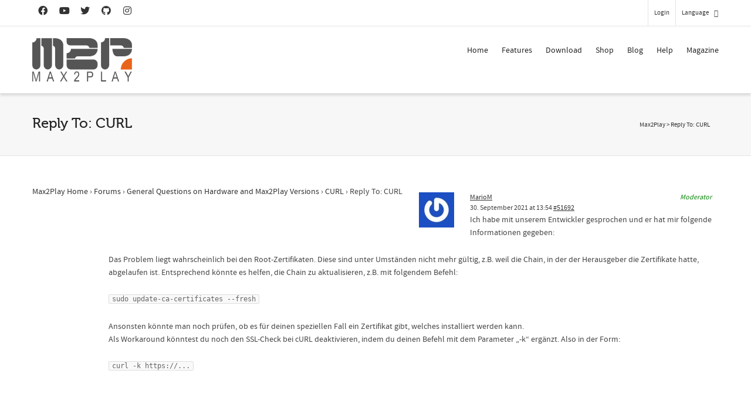

--- FILE ---
content_type: text/html; charset=UTF-8
request_url: https://www.max2play.com/en/forums/reply/51692/
body_size: 26312
content:
<!DOCTYPE html>

<!--// OPEN HTML //-->
<html dir="ltr" lang="en-US"
	prefix="og: https://ogp.me/ns#" >

	<!--// OPEN HEAD //-->
	<head>
				
		<!--// SITE META //-->
		<meta charset="UTF-8" />	
		<meta name="viewport" content="width=device-width, initial-scale=1.0" />
				
		<!--// PINGBACK //-->
		<link rel="pingback" href="https://www.max2play.com/xmlrpc.php" />

		<!--// WORDPRESS HEAD HOOK //-->
		<title>Reply To: CURL - Max2Play</title>
    <script type="ff87fcb933f95ee7c4a3821f-text/javascript">
        writeCookie();
        function writeCookie()
        {
            the_cookie = document.cookie;
            if( the_cookie ){
                if( window.devicePixelRatio >= 2 ){
                    the_cookie = "pixel_ratio="+window.devicePixelRatio+";"+the_cookie;
                    document.cookie = the_cookie;
                }
            }
        }
    </script>

		<!-- All in One SEO 4.3.6.1 - aioseo.com -->
		<meta name="description" content="Ich habe mit unserem Entwickler gesprochen und er hat mir folgende Informationen gegeben: Das Problem liegt wahrscheinlich bei den Root-Zertifikaten. Diese sind unter Umständen nicht mehr gültig, z.B. weil die Chain, in der der Herausgeber die Zertifikate hatte, abgelaufen ist. Entsprechend könnte es helfen, die Chain zu aktualisieren, z.B. mit folgendem Befehl: sudo update-ca-certificates --fresh" />
		<meta name="robots" content="max-image-preview:large" />
		<link rel="canonical" href="https://www.max2play.com/forums/reply/51692/" />
		<meta name="generator" content="All in One SEO (AIOSEO) 4.3.6.1 " />
		<meta property="og:locale" content="en_US" />
		<meta property="og:site_name" content="Max2Play - Audiophile Music and Video Player, Headless Setup Raspberry Pi and Odroid" />
		<meta property="og:type" content="article" />
		<meta property="og:title" content="Reply To: CURL - Max2Play" />
		<meta property="og:description" content="Ich habe mit unserem Entwickler gesprochen und er hat mir folgende Informationen gegeben: Das Problem liegt wahrscheinlich bei den Root-Zertifikaten. Diese sind unter Umständen nicht mehr gültig, z.B. weil die Chain, in der der Herausgeber die Zertifikate hatte, abgelaufen ist. Entsprechend könnte es helfen, die Chain zu aktualisieren, z.B. mit folgendem Befehl: sudo update-ca-certificates --fresh" />
		<meta property="og:url" content="https://www.max2play.com/forums/reply/51692/" />
		<meta property="og:image" content="https://www.max2play.com/wp-content/uploads/2014/04/logo.png" />
		<meta property="og:image:secure_url" content="https://www.max2play.com/wp-content/uploads/2014/04/logo.png" />
		<meta property="article:published_time" content="2021-09-30T11:54:45+00:00" />
		<meta property="article:modified_time" content="2021-09-30T11:54:45+00:00" />
		<meta name="twitter:card" content="summary_large_image" />
		<meta name="twitter:title" content="Reply To: CURL - Max2Play" />
		<meta name="twitter:description" content="Ich habe mit unserem Entwickler gesprochen und er hat mir folgende Informationen gegeben: Das Problem liegt wahrscheinlich bei den Root-Zertifikaten. Diese sind unter Umständen nicht mehr gültig, z.B. weil die Chain, in der der Herausgeber die Zertifikate hatte, abgelaufen ist. Entsprechend könnte es helfen, die Chain zu aktualisieren, z.B. mit folgendem Befehl: sudo update-ca-certificates --fresh" />
		<meta name="twitter:image" content="https://www.max2play.com/wp-content/uploads/2014/04/logo.png" />
		<script type="application/ld+json" class="aioseo-schema">
			{"@context":"https:\/\/schema.org","@graph":[{"@type":"BreadcrumbList","@id":"https:\/\/www.max2play.com\/en\/forums\/reply\/51692\/#breadcrumblist","itemListElement":[{"@type":"ListItem","@id":"https:\/\/www.max2play.com\/en\/#listItem","position":1,"item":{"@type":"WebPage","@id":"https:\/\/www.max2play.com\/en\/","name":"Home","description":"Max2Play offers a browser-based interface to configure and control mini-computer with many features and add-ons.","url":"https:\/\/www.max2play.com\/en\/"},"nextItem":"https:\/\/www.max2play.com\/en\/forums\/#listItem"},{"@type":"ListItem","@id":"https:\/\/www.max2play.com\/en\/forums\/#listItem","position":2,"item":{"@type":"WebPage","@id":"https:\/\/www.max2play.com\/en\/forums\/","name":"2021","url":"https:\/\/www.max2play.com\/en\/forums\/"},"nextItem":"https:\/\/www.max2play.com\/en\/forums\/reply\/#listItem","previousItem":"https:\/\/www.max2play.com\/en\/#listItem"},{"@type":"ListItem","@id":"https:\/\/www.max2play.com\/en\/forums\/reply\/#listItem","position":3,"item":{"@type":"WebPage","@id":"https:\/\/www.max2play.com\/en\/forums\/reply\/","name":"September","url":"https:\/\/www.max2play.com\/en\/forums\/reply\/"},"nextItem":"https:\/\/www.max2play.com\/en\/forums\/reply\/51692\/#listItem","previousItem":"https:\/\/www.max2play.com\/en\/forums\/#listItem"},{"@type":"ListItem","@id":"https:\/\/www.max2play.com\/en\/forums\/reply\/51692\/#listItem","position":4,"item":{"@type":"WebPage","@id":"https:\/\/www.max2play.com\/en\/forums\/reply\/51692\/","name":"Reply To: CURL","description":"Ich habe mit unserem Entwickler gesprochen und er hat mir folgende Informationen gegeben: Das Problem liegt wahrscheinlich bei den Root-Zertifikaten. Diese sind unter Umst\u00e4nden nicht mehr g\u00fcltig, z.B. weil die Chain, in der der Herausgeber die Zertifikate hatte, abgelaufen ist. Entsprechend k\u00f6nnte es helfen, die Chain zu aktualisieren, z.B. mit folgendem Befehl: sudo update-ca-certificates --fresh","url":"https:\/\/www.max2play.com\/en\/forums\/reply\/51692\/"},"previousItem":"https:\/\/www.max2play.com\/en\/forums\/reply\/#listItem"}]},{"@type":"Organization","@id":"https:\/\/www.max2play.com\/en\/#organization","name":"Max2Play","url":"https:\/\/www.max2play.com\/en\/","logo":{"@type":"ImageObject","url":"https:\/\/www.max2play.com\/wp-content\/uploads\/2014\/04\/logo.png","@id":"https:\/\/www.max2play.com\/en\/#organizationLogo","width":278,"height":120},"image":{"@id":"https:\/\/www.max2play.com\/en\/#organizationLogo"}},{"@type":"Person","@id":"https:\/\/www.max2play.com\/en\/forums\/users\/mariom\/#author","url":"https:\/\/www.max2play.com\/en\/forums\/users\/mariom\/","name":"MarioM","image":{"@type":"ImageObject","@id":"https:\/\/www.max2play.com\/en\/forums\/reply\/51692\/#authorImage","url":"https:\/\/secure.gravatar.com\/avatar\/f500180889d4a05d8269414a95412eba?s=96&r=g","width":96,"height":96,"caption":"MarioM"}},{"@type":"WebPage","@id":"https:\/\/www.max2play.com\/en\/forums\/reply\/51692\/#webpage","url":"https:\/\/www.max2play.com\/en\/forums\/reply\/51692\/","name":"Reply To: CURL - Max2Play","description":"Ich habe mit unserem Entwickler gesprochen und er hat mir folgende Informationen gegeben: Das Problem liegt wahrscheinlich bei den Root-Zertifikaten. Diese sind unter Umst\u00e4nden nicht mehr g\u00fcltig, z.B. weil die Chain, in der der Herausgeber die Zertifikate hatte, abgelaufen ist. Entsprechend k\u00f6nnte es helfen, die Chain zu aktualisieren, z.B. mit folgendem Befehl: sudo update-ca-certificates --fresh","inLanguage":"en-US","isPartOf":{"@id":"https:\/\/www.max2play.com\/en\/#website"},"breadcrumb":{"@id":"https:\/\/www.max2play.com\/en\/forums\/reply\/51692\/#breadcrumblist"},"author":{"@id":"https:\/\/www.max2play.com\/en\/forums\/users\/mariom\/#author"},"creator":{"@id":"https:\/\/www.max2play.com\/en\/forums\/users\/mariom\/#author"},"datePublished":"2021-09-30T11:54:45+02:00","dateModified":"2021-09-30T11:54:45+02:00"},{"@type":"WebSite","@id":"https:\/\/www.max2play.com\/en\/#website","url":"https:\/\/www.max2play.com\/en\/","name":"Max2Play","description":"Audiophile Music and Video Player, Headless Setup Raspberry Pi and Odroid","inLanguage":"en-US","publisher":{"@id":"https:\/\/www.max2play.com\/en\/#organization"}}]}
		</script>
		<!-- All in One SEO -->

<meta name="dlm-version" content="4.7.78"><link rel="alternate" type="application/rss+xml" title="Max2Play &raquo; Feed" href="https://www.max2play.com/en/feed/" />
<link rel="alternate" type="application/rss+xml" title="Max2Play &raquo; Kommentar-Feed" href="https://www.max2play.com/en/comments/feed/" />
<script type="ff87fcb933f95ee7c4a3821f-text/javascript">
window._wpemojiSettings = {"baseUrl":"https:\/\/s.w.org\/images\/core\/emoji\/14.0.0\/72x72\/","ext":".png","svgUrl":"https:\/\/s.w.org\/images\/core\/emoji\/14.0.0\/svg\/","svgExt":".svg","source":{"concatemoji":"https:\/\/www.max2play.com\/wp-includes\/js\/wp-emoji-release.min.js?ver=6.2"}};
/*! This file is auto-generated */
!function(e,a,t){var n,r,o,i=a.createElement("canvas"),p=i.getContext&&i.getContext("2d");function s(e,t){p.clearRect(0,0,i.width,i.height),p.fillText(e,0,0);e=i.toDataURL();return p.clearRect(0,0,i.width,i.height),p.fillText(t,0,0),e===i.toDataURL()}function c(e){var t=a.createElement("script");t.src=e,t.defer=t.type="text/javascript",a.getElementsByTagName("head")[0].appendChild(t)}for(o=Array("flag","emoji"),t.supports={everything:!0,everythingExceptFlag:!0},r=0;r<o.length;r++)t.supports[o[r]]=function(e){if(p&&p.fillText)switch(p.textBaseline="top",p.font="600 32px Arial",e){case"flag":return s("\ud83c\udff3\ufe0f\u200d\u26a7\ufe0f","\ud83c\udff3\ufe0f\u200b\u26a7\ufe0f")?!1:!s("\ud83c\uddfa\ud83c\uddf3","\ud83c\uddfa\u200b\ud83c\uddf3")&&!s("\ud83c\udff4\udb40\udc67\udb40\udc62\udb40\udc65\udb40\udc6e\udb40\udc67\udb40\udc7f","\ud83c\udff4\u200b\udb40\udc67\u200b\udb40\udc62\u200b\udb40\udc65\u200b\udb40\udc6e\u200b\udb40\udc67\u200b\udb40\udc7f");case"emoji":return!s("\ud83e\udef1\ud83c\udffb\u200d\ud83e\udef2\ud83c\udfff","\ud83e\udef1\ud83c\udffb\u200b\ud83e\udef2\ud83c\udfff")}return!1}(o[r]),t.supports.everything=t.supports.everything&&t.supports[o[r]],"flag"!==o[r]&&(t.supports.everythingExceptFlag=t.supports.everythingExceptFlag&&t.supports[o[r]]);t.supports.everythingExceptFlag=t.supports.everythingExceptFlag&&!t.supports.flag,t.DOMReady=!1,t.readyCallback=function(){t.DOMReady=!0},t.supports.everything||(n=function(){t.readyCallback()},a.addEventListener?(a.addEventListener("DOMContentLoaded",n,!1),e.addEventListener("load",n,!1)):(e.attachEvent("onload",n),a.attachEvent("onreadystatechange",function(){"complete"===a.readyState&&t.readyCallback()})),(e=t.source||{}).concatemoji?c(e.concatemoji):e.wpemoji&&e.twemoji&&(c(e.twemoji),c(e.wpemoji)))}(window,document,window._wpemojiSettings);
</script>
<style type="text/css">
img.wp-smiley,
img.emoji {
	display: inline !important;
	border: none !important;
	box-shadow: none !important;
	height: 1em !important;
	width: 1em !important;
	margin: 0 0.07em !important;
	vertical-align: -0.1em !important;
	background: none !important;
	padding: 0 !important;
}
</style>
	<link rel='stylesheet' id='wp-block-library-css' href='https://www.max2play.com/wp-includes/css/dist/block-library/style.min.css?ver=6.2' type='text/css' media='all' />
<link rel='stylesheet' id='classic-theme-styles-css' href='https://www.max2play.com/wp-includes/css/classic-themes.min.css?ver=6.2' type='text/css' media='all' />
<style id='global-styles-inline-css' type='text/css'>
body{--wp--preset--color--black: #000000;--wp--preset--color--cyan-bluish-gray: #abb8c3;--wp--preset--color--white: #ffffff;--wp--preset--color--pale-pink: #f78da7;--wp--preset--color--vivid-red: #cf2e2e;--wp--preset--color--luminous-vivid-orange: #ff6900;--wp--preset--color--luminous-vivid-amber: #fcb900;--wp--preset--color--light-green-cyan: #7bdcb5;--wp--preset--color--vivid-green-cyan: #00d084;--wp--preset--color--pale-cyan-blue: #8ed1fc;--wp--preset--color--vivid-cyan-blue: #0693e3;--wp--preset--color--vivid-purple: #9b51e0;--wp--preset--gradient--vivid-cyan-blue-to-vivid-purple: linear-gradient(135deg,rgba(6,147,227,1) 0%,rgb(155,81,224) 100%);--wp--preset--gradient--light-green-cyan-to-vivid-green-cyan: linear-gradient(135deg,rgb(122,220,180) 0%,rgb(0,208,130) 100%);--wp--preset--gradient--luminous-vivid-amber-to-luminous-vivid-orange: linear-gradient(135deg,rgba(252,185,0,1) 0%,rgba(255,105,0,1) 100%);--wp--preset--gradient--luminous-vivid-orange-to-vivid-red: linear-gradient(135deg,rgba(255,105,0,1) 0%,rgb(207,46,46) 100%);--wp--preset--gradient--very-light-gray-to-cyan-bluish-gray: linear-gradient(135deg,rgb(238,238,238) 0%,rgb(169,184,195) 100%);--wp--preset--gradient--cool-to-warm-spectrum: linear-gradient(135deg,rgb(74,234,220) 0%,rgb(151,120,209) 20%,rgb(207,42,186) 40%,rgb(238,44,130) 60%,rgb(251,105,98) 80%,rgb(254,248,76) 100%);--wp--preset--gradient--blush-light-purple: linear-gradient(135deg,rgb(255,206,236) 0%,rgb(152,150,240) 100%);--wp--preset--gradient--blush-bordeaux: linear-gradient(135deg,rgb(254,205,165) 0%,rgb(254,45,45) 50%,rgb(107,0,62) 100%);--wp--preset--gradient--luminous-dusk: linear-gradient(135deg,rgb(255,203,112) 0%,rgb(199,81,192) 50%,rgb(65,88,208) 100%);--wp--preset--gradient--pale-ocean: linear-gradient(135deg,rgb(255,245,203) 0%,rgb(182,227,212) 50%,rgb(51,167,181) 100%);--wp--preset--gradient--electric-grass: linear-gradient(135deg,rgb(202,248,128) 0%,rgb(113,206,126) 100%);--wp--preset--gradient--midnight: linear-gradient(135deg,rgb(2,3,129) 0%,rgb(40,116,252) 100%);--wp--preset--duotone--dark-grayscale: url('#wp-duotone-dark-grayscale');--wp--preset--duotone--grayscale: url('#wp-duotone-grayscale');--wp--preset--duotone--purple-yellow: url('#wp-duotone-purple-yellow');--wp--preset--duotone--blue-red: url('#wp-duotone-blue-red');--wp--preset--duotone--midnight: url('#wp-duotone-midnight');--wp--preset--duotone--magenta-yellow: url('#wp-duotone-magenta-yellow');--wp--preset--duotone--purple-green: url('#wp-duotone-purple-green');--wp--preset--duotone--blue-orange: url('#wp-duotone-blue-orange');--wp--preset--font-size--small: 13px;--wp--preset--font-size--medium: 20px;--wp--preset--font-size--large: 36px;--wp--preset--font-size--x-large: 42px;--wp--preset--spacing--20: 0.44rem;--wp--preset--spacing--30: 0.67rem;--wp--preset--spacing--40: 1rem;--wp--preset--spacing--50: 1.5rem;--wp--preset--spacing--60: 2.25rem;--wp--preset--spacing--70: 3.38rem;--wp--preset--spacing--80: 5.06rem;--wp--preset--shadow--natural: 6px 6px 9px rgba(0, 0, 0, 0.2);--wp--preset--shadow--deep: 12px 12px 50px rgba(0, 0, 0, 0.4);--wp--preset--shadow--sharp: 6px 6px 0px rgba(0, 0, 0, 0.2);--wp--preset--shadow--outlined: 6px 6px 0px -3px rgba(255, 255, 255, 1), 6px 6px rgba(0, 0, 0, 1);--wp--preset--shadow--crisp: 6px 6px 0px rgba(0, 0, 0, 1);}:where(.is-layout-flex){gap: 0.5em;}body .is-layout-flow > .alignleft{float: left;margin-inline-start: 0;margin-inline-end: 2em;}body .is-layout-flow > .alignright{float: right;margin-inline-start: 2em;margin-inline-end: 0;}body .is-layout-flow > .aligncenter{margin-left: auto !important;margin-right: auto !important;}body .is-layout-constrained > .alignleft{float: left;margin-inline-start: 0;margin-inline-end: 2em;}body .is-layout-constrained > .alignright{float: right;margin-inline-start: 2em;margin-inline-end: 0;}body .is-layout-constrained > .aligncenter{margin-left: auto !important;margin-right: auto !important;}body .is-layout-constrained > :where(:not(.alignleft):not(.alignright):not(.alignfull)){max-width: var(--wp--style--global--content-size);margin-left: auto !important;margin-right: auto !important;}body .is-layout-constrained > .alignwide{max-width: var(--wp--style--global--wide-size);}body .is-layout-flex{display: flex;}body .is-layout-flex{flex-wrap: wrap;align-items: center;}body .is-layout-flex > *{margin: 0;}:where(.wp-block-columns.is-layout-flex){gap: 2em;}.has-black-color{color: var(--wp--preset--color--black) !important;}.has-cyan-bluish-gray-color{color: var(--wp--preset--color--cyan-bluish-gray) !important;}.has-white-color{color: var(--wp--preset--color--white) !important;}.has-pale-pink-color{color: var(--wp--preset--color--pale-pink) !important;}.has-vivid-red-color{color: var(--wp--preset--color--vivid-red) !important;}.has-luminous-vivid-orange-color{color: var(--wp--preset--color--luminous-vivid-orange) !important;}.has-luminous-vivid-amber-color{color: var(--wp--preset--color--luminous-vivid-amber) !important;}.has-light-green-cyan-color{color: var(--wp--preset--color--light-green-cyan) !important;}.has-vivid-green-cyan-color{color: var(--wp--preset--color--vivid-green-cyan) !important;}.has-pale-cyan-blue-color{color: var(--wp--preset--color--pale-cyan-blue) !important;}.has-vivid-cyan-blue-color{color: var(--wp--preset--color--vivid-cyan-blue) !important;}.has-vivid-purple-color{color: var(--wp--preset--color--vivid-purple) !important;}.has-black-background-color{background-color: var(--wp--preset--color--black) !important;}.has-cyan-bluish-gray-background-color{background-color: var(--wp--preset--color--cyan-bluish-gray) !important;}.has-white-background-color{background-color: var(--wp--preset--color--white) !important;}.has-pale-pink-background-color{background-color: var(--wp--preset--color--pale-pink) !important;}.has-vivid-red-background-color{background-color: var(--wp--preset--color--vivid-red) !important;}.has-luminous-vivid-orange-background-color{background-color: var(--wp--preset--color--luminous-vivid-orange) !important;}.has-luminous-vivid-amber-background-color{background-color: var(--wp--preset--color--luminous-vivid-amber) !important;}.has-light-green-cyan-background-color{background-color: var(--wp--preset--color--light-green-cyan) !important;}.has-vivid-green-cyan-background-color{background-color: var(--wp--preset--color--vivid-green-cyan) !important;}.has-pale-cyan-blue-background-color{background-color: var(--wp--preset--color--pale-cyan-blue) !important;}.has-vivid-cyan-blue-background-color{background-color: var(--wp--preset--color--vivid-cyan-blue) !important;}.has-vivid-purple-background-color{background-color: var(--wp--preset--color--vivid-purple) !important;}.has-black-border-color{border-color: var(--wp--preset--color--black) !important;}.has-cyan-bluish-gray-border-color{border-color: var(--wp--preset--color--cyan-bluish-gray) !important;}.has-white-border-color{border-color: var(--wp--preset--color--white) !important;}.has-pale-pink-border-color{border-color: var(--wp--preset--color--pale-pink) !important;}.has-vivid-red-border-color{border-color: var(--wp--preset--color--vivid-red) !important;}.has-luminous-vivid-orange-border-color{border-color: var(--wp--preset--color--luminous-vivid-orange) !important;}.has-luminous-vivid-amber-border-color{border-color: var(--wp--preset--color--luminous-vivid-amber) !important;}.has-light-green-cyan-border-color{border-color: var(--wp--preset--color--light-green-cyan) !important;}.has-vivid-green-cyan-border-color{border-color: var(--wp--preset--color--vivid-green-cyan) !important;}.has-pale-cyan-blue-border-color{border-color: var(--wp--preset--color--pale-cyan-blue) !important;}.has-vivid-cyan-blue-border-color{border-color: var(--wp--preset--color--vivid-cyan-blue) !important;}.has-vivid-purple-border-color{border-color: var(--wp--preset--color--vivid-purple) !important;}.has-vivid-cyan-blue-to-vivid-purple-gradient-background{background: var(--wp--preset--gradient--vivid-cyan-blue-to-vivid-purple) !important;}.has-light-green-cyan-to-vivid-green-cyan-gradient-background{background: var(--wp--preset--gradient--light-green-cyan-to-vivid-green-cyan) !important;}.has-luminous-vivid-amber-to-luminous-vivid-orange-gradient-background{background: var(--wp--preset--gradient--luminous-vivid-amber-to-luminous-vivid-orange) !important;}.has-luminous-vivid-orange-to-vivid-red-gradient-background{background: var(--wp--preset--gradient--luminous-vivid-orange-to-vivid-red) !important;}.has-very-light-gray-to-cyan-bluish-gray-gradient-background{background: var(--wp--preset--gradient--very-light-gray-to-cyan-bluish-gray) !important;}.has-cool-to-warm-spectrum-gradient-background{background: var(--wp--preset--gradient--cool-to-warm-spectrum) !important;}.has-blush-light-purple-gradient-background{background: var(--wp--preset--gradient--blush-light-purple) !important;}.has-blush-bordeaux-gradient-background{background: var(--wp--preset--gradient--blush-bordeaux) !important;}.has-luminous-dusk-gradient-background{background: var(--wp--preset--gradient--luminous-dusk) !important;}.has-pale-ocean-gradient-background{background: var(--wp--preset--gradient--pale-ocean) !important;}.has-electric-grass-gradient-background{background: var(--wp--preset--gradient--electric-grass) !important;}.has-midnight-gradient-background{background: var(--wp--preset--gradient--midnight) !important;}.has-small-font-size{font-size: var(--wp--preset--font-size--small) !important;}.has-medium-font-size{font-size: var(--wp--preset--font-size--medium) !important;}.has-large-font-size{font-size: var(--wp--preset--font-size--large) !important;}.has-x-large-font-size{font-size: var(--wp--preset--font-size--x-large) !important;}
.wp-block-navigation a:where(:not(.wp-element-button)){color: inherit;}
:where(.wp-block-columns.is-layout-flex){gap: 2em;}
.wp-block-pullquote{font-size: 1.5em;line-height: 1.6;}
</style>
<link rel='stylesheet' id='bbp-default-css' href='https://www.max2play.com/wp-content/plugins/bbpress/templates/default/css/bbpress.min.css?ver=2.6.9' type='text/css' media='all' />
<link rel='stylesheet' id='kbe_theme_style-css' href='https://www.max2play.com/wp-content/plugins/wp-knowledgebase/template-legacy/kbe_style.css?ver=1.3.4' type='text/css' media='all' />
<link rel='stylesheet' id='wp-polls-css' href='https://www.max2play.com/wp-content/plugins/wp-polls/polls-css.css?ver=2.77.0' type='text/css' media='all' />
<style id='wp-polls-inline-css' type='text/css'>
.wp-polls .pollbar {
	margin: 1px;
	font-size: 6px;
	line-height: 8px;
	height: 8px;
	background-image: url('https://www.max2play.com/wp-content/plugins/wp-polls/images/default/pollbg.gif');
	border: 1px solid #c8c8c8;
}

</style>
<link rel='stylesheet' id='wpml-legacy-dropdown-0-css' href='https://www.max2play.com/wp-content/plugins/sitepress-multilingual-cms/templates/language-switchers/legacy-dropdown/style.css?ver=1' type='text/css' media='all' />
<style id='wpml-legacy-dropdown-0-inline-css' type='text/css'>
.wpml-ls-statics-shortcode_actions, .wpml-ls-statics-shortcode_actions .wpml-ls-sub-menu, .wpml-ls-statics-shortcode_actions a {border-color:#cdcdcd;}.wpml-ls-statics-shortcode_actions a {color:#444444;background-color:#ffffff;}.wpml-ls-statics-shortcode_actions a:hover,.wpml-ls-statics-shortcode_actions a:focus {color:#000000;background-color:#eeeeee;}.wpml-ls-statics-shortcode_actions .wpml-ls-current-language>a {color:#444444;background-color:#ffffff;}.wpml-ls-statics-shortcode_actions .wpml-ls-current-language:hover>a, .wpml-ls-statics-shortcode_actions .wpml-ls-current-language>a:focus {color:#000000;background-color:#eeeeee;}
</style>
<link rel='stylesheet' id='wpml-legacy-horizontal-list-0-css' href='https://www.max2play.com/wp-content/plugins/sitepress-multilingual-cms/templates/language-switchers/legacy-list-horizontal/style.css?ver=1' type='text/css' media='all' />
<style id='wpml-legacy-horizontal-list-0-inline-css' type='text/css'>
.wpml-ls-statics-footer{background-color:#ffffff;}.wpml-ls-statics-footer, .wpml-ls-statics-footer .wpml-ls-sub-menu, .wpml-ls-statics-footer a {border-color:#cdcdcd;}.wpml-ls-statics-footer a {color:#444444;background-color:#ffffff;}.wpml-ls-statics-footer a:hover,.wpml-ls-statics-footer a:focus {color:#000000;background-color:#eeeeee;}.wpml-ls-statics-footer .wpml-ls-current-language>a {color:#444444;background-color:#ffffff;}.wpml-ls-statics-footer .wpml-ls-current-language:hover>a, .wpml-ls-statics-footer .wpml-ls-current-language>a:focus {color:#000000;background-color:#eeeeee;}
</style>
<link rel='stylesheet' id='cf7cf-style-css' href='https://www.max2play.com/wp-content/plugins/cf7-conditional-fields/style.css?ver=2.3.8' type='text/css' media='all' />
<link rel='stylesheet' id='bootstrap-css' href='https://www.max2play.com/wp-content/themes/dante/css/bootstrap.min.css' type='text/css' media='all' />
<link rel='stylesheet' id='font-awesome-v5-css' href='https://www.max2play.com/wp-content/themes/dante/css/font-awesome.min.css?ver=5.10.1' type='text/css' media='all' />
<link rel='stylesheet' id='font-awesome-v4shims-css' href='https://www.max2play.com/wp-content/themes/dante/css/v4-shims.min.css' type='text/css' media='all' />
<link rel='stylesheet' id='ssgizmo-css' href='https://www.max2play.com/wp-content/themes/dante/css/ss-gizmo.css' type='text/css' media='all' />
<link rel='stylesheet' id='sf-main-css' href='https://www.max2play.com/wp-content/themes/dante/style.css' type='text/css' media='all' />
<link rel='stylesheet' id='sf-responsive-css' href='https://www.max2play.com/wp-content/themes/dante/css/responsive.css' type='text/css' media='all' />
<script type="ff87fcb933f95ee7c4a3821f-text/javascript" src='https://www.max2play.com/wp-includes/js/jquery/jquery.min.js?ver=3.6.3' id='jquery-core-js'></script>
<script type="ff87fcb933f95ee7c4a3821f-text/javascript" src='https://www.max2play.com/wp-includes/js/jquery/jquery-migrate.min.js?ver=3.4.0' id='jquery-migrate-js'></script>
<script type="ff87fcb933f95ee7c4a3821f-text/javascript" src='https://www.max2play.com/wp-content/plugins/sitepress-multilingual-cms/templates/language-switchers/legacy-dropdown/script.js?ver=1' id='wpml-legacy-dropdown-0-js'></script>
<link rel="https://api.w.org/" href="https://www.max2play.com/en/wp-json/" /><meta name="generator" content="WordPress 6.2" />
<link rel='shortlink' href='https://www.max2play.com/en/?p=51692' />
<link rel="alternate" type="application/json+oembed" href="https://www.max2play.com/en/wp-json/oembed/1.0/embed?url=https%3A%2F%2Fwww.max2play.com%2Fen%2Fforums%2Freply%2F51692%2F" />
<link rel="alternate" type="text/xml+oembed" href="https://www.max2play.com/en/wp-json/oembed/1.0/embed?url=https%3A%2F%2Fwww.max2play.com%2Fen%2Fforums%2Freply%2F51692%2F&#038;format=xml" />
<meta name="generator" content="WPML ver:3.8.0 stt:1,3;" />
			<script type="ff87fcb933f95ee7c4a3821f-text/javascript">
			var ajaxurl = 'https://www.max2play.com/wp-admin/admin-ajax.php';
			</script>
		<style type="text/css">
body, p, #commentform label, .contact-form label {font-size: 14px;line-height: 22px;}h1 {font-size: 24px;line-height: 34px;}h2 {font-size: 20px;line-height: 30px;}h3, .blog-item .quote-excerpt {font-size: 18px;line-height: 24px;}h4, .body-content.quote, #respond-wrap h3, #respond h3 {font-size: 16px;line-height: 20px;}h5 {font-size: 14px;line-height: 18px;}h6 {font-size: 12px;line-height: 16px;}nav .menu li {font-size: 14px;}::selection, ::-moz-selection {background-color: #1dc6df; color: #fff;}.recent-post figure, span.highlighted, span.dropcap4, .loved-item:hover .loved-count, .flickr-widget li, .portfolio-grid li, input[type="submit"], .wpcf7 input.wpcf7-submit[type="submit"], .gform_wrapper input[type="submit"], .mymail-form input[type="submit"], .woocommerce-page nav.woocommerce-pagination ul li span.current, .woocommerce nav.woocommerce-pagination ul li span.current, figcaption .product-added, .woocommerce .wc-new-badge, .yith-wcwl-wishlistexistsbrowse a, .yith-wcwl-wishlistaddedbrowse a, .woocommerce .widget_layered_nav ul li.chosen > *, .woocommerce .widget_layered_nav_filters ul li a, .sticky-post-icon, .fw-video-close:hover {background-color: #1dc6df!important; color: #ffffff;}a:hover, a:focus, #sidebar a:hover, .pagination-wrap a:hover, .carousel-nav a:hover, .portfolio-pagination div:hover > i, #footer a:hover, #copyright a, .beam-me-up a:hover span, .portfolio-item .portfolio-item-permalink, .read-more-link, .blog-item .read-more, .blog-item-details a:hover, .author-link, #reply-title small a, #respond .form-submit input:hover, span.dropcap2, .spb_divider.go_to_top a, love-it-wrapper:hover .love-it, .love-it-wrapper:hover span.love-count, .love-it-wrapper .loved, .comments-likes .loved span.love-count, .comments-likes a:hover i, .comments-likes .love-it-wrapper:hover a i, .comments-likes a:hover span, .love-it-wrapper:hover a i, .item-link:hover, #header-translation p a, #swift-slider .flex-caption-large h1 a:hover, .wooslider .slide-title a:hover, .caption-details-inner .details span > a, .caption-details-inner .chart span, .caption-details-inner .chart i, #swift-slider .flex-caption-large .chart i, #breadcrumbs a:hover, .ui-widget-content a:hover, .yith-wcwl-add-button a:hover, #product-img-slider li a.zoom:hover, .woocommerce .star-rating span, .article-body-wrap .share-links a:hover, ul.member-contact li a:hover, .price ins, .bag-product a.remove:hover, .bag-product-title a:hover, #back-to-top:hover,  ul.member-contact li a:hover, .fw-video-link-image:hover i, .ajax-search-results .all-results:hover, .search-result h5 a:hover .ui-state-default a:hover {color: #1dc6df;}.carousel-wrap > a:hover, #mobile-menu ul li:hover > a {color: #1dc6df!important;}.comments-likes a:hover span, .comments-likes a:hover i {color: #1dc6df!important;}.read-more i:before, .read-more em:before {color: #1dc6df;}input[type="text"]:focus, input[type="email"]:focus, input[type="tel"]:focus, textarea:focus, .bypostauthor .comment-wrap .comment-avatar,.search-form input:focus, .wpcf7 input:focus, .wpcf7 textarea:focus, .ginput_container input:focus, .ginput_container textarea:focus, .mymail-form input:focus, .mymail-form textarea:focus {border-color: #1dc6df!important;}nav .menu ul li:first-child:after,.navigation a:hover > .nav-text, .returning-customer a:hover {border-bottom-color: #1dc6df;}nav .menu ul ul li:first-child:after {border-right-color: #1dc6df;}.spb_impact_text .spb_call_text {border-left-color: #1dc6df;}.spb_impact_text .spb_button span {color: #fff;}#respond .form-submit input#submit {border-color: #e4e4e4;background-color: #ffffff;}#respond .form-submit input#submit:hover {border-color: #1dc6df;background-color: #1dc6df;color: #ffffff;}.woocommerce .free-badge, .my-account-login-wrap .login-wrap form.login p.form-row input[type="submit"], .woocommerce .my-account-login-wrap form input[type="submit"] {background-color: #2e2e36; color: #ffffff;}a[rel="tooltip"], ul.member-contact li a, .blog-item-details a, .post-info a, a.text-link, .tags-wrap .tags a, .logged-in-as a, .comment-meta-actions .edit-link, .comment-meta-actions .comment-reply, .read-more {border-color: #1dc6df;}.super-search-go {border-color: #1dc6df!important;}.super-search-go:hover {background: #1dc6df!important;border-color: #1dc6df!important;}body {color: #444444;}.pagination-wrap a, .search-pagination a {color: #444444;}.layout-boxed #header-search, .layout-boxed #super-search, body > .sf-super-search {background-color: #222222;}body {background-color: #222222;}#main-container, .tm-toggle-button-wrap a {background-color: #ffffff;}a, .ui-widget-content a {color: #333333;}.pagination-wrap li a:hover, ul.bar-styling li:not(.selected) > a:hover, ul.bar-styling li > .comments-likes:hover, ul.page-numbers li > a:hover, ul.page-numbers li > span.current {color: #ffffff!important;background: #1dc6df;border-color: #1dc6df;}ul.bar-styling li > .comments-likes:hover * {color: #ffffff!important;}.pagination-wrap li a, .pagination-wrap li span, .pagination-wrap li span.expand, ul.bar-styling li > a, ul.bar-styling li > div, ul.page-numbers li > a, ul.page-numbers li > span, .curved-bar-styling, ul.bar-styling li > form input {border-color: #e4e4e4;}ul.bar-styling li > a, ul.bar-styling li > span, ul.bar-styling li > div, ul.bar-styling li > form input {background-color: #ffffff;}input[type="text"], input[type="password"], input[type="email"], input[type="tel"], textarea, select {border-color: #e4e4e4;background: #f7f7f7;}textarea:focus, input:focus {border-color: #999!important;}.modal-header {background: #f7f7f7;}.recent-post .post-details, .team-member .team-member-position, .portfolio-item h5.portfolio-subtitle, .mini-items .blog-item-details, .standard-post-content .blog-item-details, .masonry-items .blog-item .blog-item-details, .jobs > li .job-date, .search-item-content time, .search-item-content span, .blog-item-details a, .portfolio-details-wrap .date,  .portfolio-details-wrap .tags-link-wrap {color: #999999;}ul.bar-styling li.facebook > a:hover {color: #fff!important;background: #3b5998;border-color: #3b5998;}ul.bar-styling li.twitter > a:hover {color: #fff!important;background: #4099FF;border-color: #4099FF;}ul.bar-styling li.google-plus > a:hover {color: #fff!important;background: #d34836;border-color: #d34836;}ul.bar-styling li.pinterest > a:hover {color: #fff!important;background: #cb2027;border-color: #cb2027;}#header-search input, #header-search a, .super-search-close, #header-search i.ss-search {color: #fff;}#header-search a:hover, .super-search-close:hover {color: #1dc6df;}.sf-super-search, .spb_supersearch_widget.asset-bg {background-color: #2e2e36;}.sf-super-search .search-options .ss-dropdown > span, .sf-super-search .search-options input {color: #1dc6df; border-bottom-color: #1dc6df;}.sf-super-search .search-options .ss-dropdown ul li .fa-check {color: #1dc6df;}.sf-super-search-go:hover, .sf-super-search-close:hover { background-color: #1dc6df; border-color: #1dc6df; color: #ffffff;}#top-bar {background: #d8d8d8; color: #ffffff;}#top-bar .tb-welcome {border-color: #f7f7f7;}#top-bar a {color: #ffffff;}#top-bar .menu li {border-left-color: #f7f7f7; border-right-color: #f7f7f7;}#top-bar .menu > li > a, #top-bar .menu > li.parent:after {color: #ffffff;}#top-bar .menu > li > a:hover, #top-bar a:hover {color: #222222;}#top-bar .show-menu {background-color: #f7f7f7;color: #2e2e36;}#header-languages .current-language {background: #f7f7f7; color: #000000;}#header-section:before, #header .is-sticky .sticky-header, #header-section .is-sticky #main-nav.sticky-header, #header-section.header-6 .is-sticky #header.sticky-header, .ajax-search-wrap {background-color: #ffffff;background: -webkit-gradient(linear, 0% 0%, 0% 100%, from(#ffffff), to(#ffffff));background: -webkit-linear-gradient(top, #ffffff, #ffffff);background: -moz-linear-gradient(top, #ffffff, #ffffff);background: -ms-linear-gradient(top, #ffffff, #ffffff);background: -o-linear-gradient(top, #ffffff, #ffffff);}#logo img {padding-top: 10px;padding-bottom: 0px;}#logo img, #logo img.retina {width: 170px;}#logo {height: 74px!important;}#logo img {height: 74px;min-height:74px;}.header-container > .row, .header-5 header .container > .row, .header-6 header > .container > .row {height: 94px;}@media only screen and (max-width: 991px) {#logo img {max-height:74px;}}#header-section .header-menu .menu li, #mini-header .header-right nav .menu li {border-left-color: #e4e4e4;}#header-section #main-nav {border-top-color: #e4e4e4;}#top-header {border-bottom-color: #e4e4e4;}#top-header {border-bottom-color: #e4e4e4;}#top-header .th-right > nav .menu li, .ajax-search-wrap:after {border-bottom-color: #e4e4e4;}.ajax-search-wrap, .ajax-search-results, .search-result-pt .search-result {border-color: #e4e4e4;}.page-content {border-bottom-color: #e4e4e4;}.ajax-search-wrap input[type="text"], .search-result-pt h6, .no-search-results h6, .search-result h5 a {color: #252525;}@media only screen and (max-width: 991px) {
			.naked-header #header-section, .naked-header #header-section:before, .naked-header #header .is-sticky .sticky-header, .naked-header .is-sticky #header.sticky-header {background-color: #ffffff;background: -webkit-gradient(linear, 0% 0%, 0% 100%, from(#ffffff), to(#ffffff));background: -webkit-linear-gradient(top, #ffffff, #ffffff);background: -moz-linear-gradient(top, #ffffff, #ffffff);background: -ms-linear-gradient(top, #ffffff, #ffffff);background: -o-linear-gradient(top, #ffffff, #ffffff);}
			}nav#main-navigation .menu > li > a span.nav-line {background-color: #07c1b6;}.show-menu {background-color: #2e2e36;color: #ffffff;}nav .menu > li:before {background: #07c1b6;}nav .menu .sub-menu .parent > a:after {border-left-color: #07c1b6;}nav .menu ul.sub-menu {background-color: #FFFFFF;}nav .menu ul.sub-menu li {border-bottom-color: #f0f0f0;border-bottom-style: solid;}nav.mega-menu li .mega .sub .sub-menu, nav.mega-menu li .mega .sub .sub-menu li, nav.mega-menu li .sub-container.non-mega li, nav.mega-menu li .sub li.mega-hdr {border-top-color: #f0f0f0;border-top-style: solid;}nav.mega-menu li .sub li.mega-hdr {border-right-color: #f0f0f0;border-right-style: solid;}nav .menu > li.menu-item > a, nav .menu > li.menu-item.indicator-disabled > a, #menubar-controls a, nav.search-nav .menu>li>a, .naked-header .is-sticky nav .menu > li a {color: #252525;}nav .menu > li.menu-item:hover > a {color: #07c1b6;}nav .menu ul.sub-menu li.menu-item > a, nav .menu ul.sub-menu li > span, #top-bar nav .menu ul li > a {color: #666666;}nav .menu ul.sub-menu li.menu-item:hover > a {color: #000000!important; background: #f7f7f7;}nav .menu li.parent > a:after, nav .menu li.parent > a:after:hover {color: #aaa;}nav .menu li.current-menu-ancestor > a, nav .menu li.current-menu-item > a, #mobile-menu .menu ul li.current-menu-item > a, nav .menu li.current-scroll-item > a {color: #222222;}nav .menu ul li.current-menu-ancestor > a, nav .menu ul li.current-menu-item > a {color: #000000; background: #f7f7f7;}#main-nav .header-right ul.menu > li, .wishlist-item {border-left-color: #f0f0f0;}#nav-search, #mini-search {background: #d8d8d8;}#nav-search a, #mini-search a {color: #ffffff;}.bag-header, .bag-product, .bag-empty, .wishlist-empty {border-color: #f0f0f0;}.bag-buttons a.sf-button.bag-button, .bag-buttons a.sf-button.wishlist-button, .bag-buttons a.sf-button.guest-button {background-color: #e4e4e4; color: #444444!important;}.bag-buttons a.checkout-button, .bag-buttons a.create-account-button, .woocommerce input.button.alt, .woocommerce .alt-button, .woocommerce button.button.alt, .woocommerce #account_details .login form p.form-row input[type="submit"], #login-form .modal-body form.login p.form-row input[type="submit"] {background: #2e2e36; color: #ffffff;}.woocommerce .button.update-cart-button:hover, .woocommerce #account_details .login form p.form-row input[type="submit"]:hover, #login-form .modal-body form.login p.form-row input[type="submit"]:hover {background: #1dc6df; color: #ffffff;}.woocommerce input.button.alt:hover, .woocommerce .alt-button:hover, .woocommerce button.button.alt:hover {background: #1dc6df; color: #ffffff;}.shopping-bag:before, nav .menu ul.sub-menu li:first-child:before {border-bottom-color: #07c1b6;}nav ul.menu > li.menu-item.sf-menu-item-btn > a {background-color: #07c1b6;color: #252525;}nav ul.menu > li.menu-item.sf-menu-item-btn:hover > a {color: #07c1b6;background-color: #252525;}#base-promo {background-color: #e4e4e4;}#base-promo > p, #base-promo.footer-promo-text > a, #base-promo.footer-promo-arrow > a {color: #222;}#base-promo.footer-promo-arrow:hover, #base-promo.footer-promo-text:hover {background-color: #1dc6df;color: #ffffff;}#base-promo.footer-promo-arrow:hover > *, #base-promo.footer-promo-text:hover > * {color: #ffffff;}.page-heading {background-color: #f7f7f7;border-bottom-color: #e4e4e4;}.page-heading h1, .page-heading h3 {color: #222222;}#breadcrumbs {color: #333333;}#breadcrumbs a, #breadcrumb i {color: #333333;}body, input[type="text"], input[type="password"], input[type="email"], textarea, select, .ui-state-default a {color: #444444;}h1, h1 a {color: #000000;}h2, h2 a {color: #000000;}h3, h3 a {color: #000000;}h4, h4 a, .carousel-wrap > a {color: #000000;}h5, h5 a {color: #000000;}h6, h6 a {color: #000000;}.spb_impact_text .spb_call_text, .impact-text, .impact-text-large {color: #000000;}.read-more i, .read-more em {color: transparent;}.pb-border-bottom, .pb-border-top, .read-more-button {border-color: #e4e4e4;}#swift-slider ul.slides {background: #2e2e36;}#swift-slider .flex-caption .flex-caption-headline {background: #ffffff;}#swift-slider .flex-caption .flex-caption-details .caption-details-inner {background: #ffffff; border-bottom: #e4e4e4}#swift-slider .flex-caption-large, #swift-slider .flex-caption-large h1 a {color: #ffffff;}#swift-slider .flex-caption h4 i {line-height: 20px;}#swift-slider .flex-caption-large .comment-chart i {color: #ffffff;}#swift-slider .flex-caption-large .loveit-chart span {color: #1dc6df;}#swift-slider .flex-caption-large a {color: #1dc6df;}#swift-slider .flex-caption .comment-chart i, #swift-slider .flex-caption .comment-chart span {color: #2e2e36;}figure.animated-overlay figcaption {background-color: #1dc6df;}
figure.animated-overlay figcaption {background-color: rgba(29,198,223, 0.0);}figure.animated-overlay figcaption .thumb-info h4, figure.animated-overlay figcaption .thumb-info h5, figcaption .thumb-info-excerpt p {color: #ffffff;}figure.animated-overlay figcaption .thumb-info i {background: #2e2e36; color: #ffffff;}figure:hover .overlay {box-shadow: inset 0 0 0 500px #1dc6df;}h4.spb-heading span:before, h4.spb-heading span:after, h3.spb-heading span:before, h3.spb-heading span:after, h4.lined-heading span:before, h4.lined-heading span:after {border-color: #e4e4e4}h4.spb-heading:before, h3.spb-heading:before, h4.lined-heading:before {border-top-color: #e4e4e4}.spb_parallax_asset h4.spb-heading {border-bottom-color: #000000}.testimonials.carousel-items li .testimonial-text {background-color: #f7f7f7;}.sidebar .widget-heading h4 {color: #000000;}.widget ul li, .widget.widget_lip_most_loved_widget li {border-color: #e4e4e4;}.widget.widget_lip_most_loved_widget li {background: #ffffff; border-color: #e4e4e4;}.widget_lip_most_loved_widget .loved-item > span {color: #999999;}.widget_search form input {background: #ffffff;}.widget .wp-tag-cloud li a {background: #f7f7f7; border-color: #e4e4e4;}.widget .tagcloud a:hover, .widget ul.wp-tag-cloud li:hover > a {background-color: #1dc6df; color: #ffffff;}.loved-item .loved-count > i {color: #444444;background: #e4e4e4;}.subscribers-list li > a.social-circle {color: #ffffff;background: #2e2e36;}.subscribers-list li:hover > a.social-circle {color: #fbfbfb;background: #1dc6df;}.sidebar .widget_categories ul > li a, .sidebar .widget_archive ul > li a, .sidebar .widget_nav_menu ul > li a, .sidebar .widget_meta ul > li a, .sidebar .widget_recent_entries ul > li, .widget_product_categories ul > li a, .widget_layered_nav ul > li a {color: #333333;}.sidebar .widget_categories ul > li a:hover, .sidebar .widget_archive ul > li a:hover, .sidebar .widget_nav_menu ul > li a:hover, .widget_nav_menu ul > li.current-menu-item a, .sidebar .widget_meta ul > li a:hover, .sidebar .widget_recent_entries ul > li a:hover, .widget_product_categories ul > li a:hover, .widget_layered_nav ul > li a:hover {color: #1dc6df;}#calendar_wrap caption {border-bottom-color: #2e2e36;}.sidebar .widget_calendar tbody tr > td a {color: #ffffff;background-color: #2e2e36;}.sidebar .widget_calendar tbody tr > td a:hover {background-color: #1dc6df;}.sidebar .widget_calendar tfoot a {color: #2e2e36;}.sidebar .widget_calendar tfoot a:hover {color: #1dc6df;}.widget_calendar #calendar_wrap, .widget_calendar th, .widget_calendar tbody tr > td, .widget_calendar tbody tr > td.pad {border-color: #e4e4e4;}.widget_sf_infocus_widget .infocus-item h5 a {color: #2e2e36;}.widget_sf_infocus_widget .infocus-item h5 a:hover {color: #1dc6df;}.sidebar .widget hr {border-color: #e4e4e4;}.widget ul.flickr_images li a:after, .portfolio-grid li a:after {color: #ffffff;}.slideout-filter .select:after {background: #ffffff;}.slideout-filter ul li a {color: #ffffff;}.slideout-filter ul li a:hover {color: #1dc6df;}.slideout-filter ul li.selected a {color: #ffffff;background: #1dc6df;}ul.portfolio-filter-tabs li.selected a {background: #f7f7f7;}.spb_blog_widget .filter-wrap {background-color: #222;}.portfolio-item {border-bottom-color: #e4e4e4;}.masonry-items .portfolio-item-details {background: #f7f7f7;}.spb_portfolio_carousel_widget .portfolio-item {background: #ffffff;}.spb_portfolio_carousel_widget .portfolio-item h4.portfolio-item-title a > i {line-height: 20px;}.masonry-items .blog-item .blog-details-wrap:before {background-color: #f7f7f7;}.masonry-items .portfolio-item figure {border-color: #e4e4e4;}.portfolio-details-wrap span span {color: #666;}.share-links > a:hover {color: #1dc6df;}.blog-aux-options li.selected a {background: #1dc6df;border-color: #1dc6df;color: #ffffff;}.blog-filter-wrap .aux-list li:hover {border-bottom-color: transparent;}.blog-filter-wrap .aux-list li:hover a {color: #ffffff;background: #1dc6df;}.mini-blog-item-wrap, .mini-items .mini-alt-wrap, .mini-items .mini-alt-wrap .quote-excerpt, .mini-items .mini-alt-wrap .link-excerpt, .masonry-items .blog-item .quote-excerpt, .masonry-items .blog-item .link-excerpt, .standard-post-content .quote-excerpt, .standard-post-content .link-excerpt, .timeline, .post-info, .body-text .link-pages, .page-content .link-pages {border-color: #e4e4e4;}.post-info, .article-body-wrap .share-links .share-text, .article-body-wrap .share-links a {color: #999999;}.standard-post-date {background: #e4e4e4;}.standard-post-content {background: #f7f7f7;}.format-quote .standard-post-content:before, .standard-post-content.no-thumb:before {border-left-color: #f7f7f7;}.search-item-img .img-holder {background: #f7f7f7;border-color:#e4e4e4;}.masonry-items .blog-item .masonry-item-wrap {background: #f7f7f7;}.mini-items .blog-item-details, .share-links, .single-portfolio .share-links, .single .pagination-wrap, ul.portfolio-filter-tabs li a {border-color: #e4e4e4;}.related-item figure {background-color: #2e2e36; color: #ffffff}.required {color: #ee3c59;}.comments-likes a i, .comments-likes a span, .comments-likes .love-it-wrapper a i, .comments-likes span.love-count, .share-links ul.bar-styling > li > a {color: #999999;}#respond .form-submit input:hover {color: #fff!important;}.recent-post {background: #ffffff;}.recent-post .post-item-details {border-top-color: #e4e4e4;color: #e4e4e4;}.post-item-details span, .post-item-details a, .post-item-details .comments-likes a i, .post-item-details .comments-likes a span {color: #999999;}.sf-button.accent {color: #ffffff; background-color: #1dc6df;}.sf-button.sf-icon-reveal.accent {color: #ffffff!important; background-color: #1dc6df!important;}.sf-button.accent:hover {background-color: #2e2e36;color: #ffffff;}a.sf-button, a.sf-button:hover, #footer a.sf-button:hover {background-image: none;color: #fff!important;}a.sf-button.gold, a.sf-button.gold:hover, a.sf-button.lightgrey, a.sf-button.lightgrey:hover, a.sf-button.white, a.sf-button.white:hover {color: #222!important;}a.sf-button.transparent-dark {color: #444444!important;}a.sf-button.transparent-light:hover, a.sf-button.transparent-dark:hover {color: #1dc6df!important;} input[type="submit"], .wpcf7 input.wpcf7-submit[type="submit"], .gform_wrapper input[type="submit"], .mymail-form input[type="submit"] {color: #fff;}input[type="submit"]:hover, .wpcf7 input.wpcf7-submit[type="submit"]:hover, .gform_wrapper input[type="submit"]:hover, .mymail-form input[type="submit"]:hover {background-color: #2e2e36!important;color: #ffffff;}input[type="text"], input[type="email"], input[type="password"], textarea, select, .wpcf7 input[type="text"], .wpcf7 input[type="email"], .wpcf7 textarea, .wpcf7 select, .ginput_container input[type="text"], .ginput_container input[type="email"], .ginput_container textarea, .ginput_container select, .mymail-form input[type="text"], .mymail-form input[type="email"], .mymail-form textarea, .mymail-form select {background: #f7f7f7; border-color: #e4e4e4;}.sf-icon {color: #1dc6df;}.sf-icon-cont {border-color: rgba(29,198,223,0.5);}.sf-icon-cont:hover, .sf-hover .sf-icon-cont, .sf-icon-box[class*="icon-box-boxed-"] .sf-icon-cont, .sf-hover .sf-icon-box-hr {background-color: #1dc6df;}.sf-icon-box[class*="sf-icon-box-boxed-"] .sf-icon-cont:after {border-top-color: #1dc6df;border-left-color: #1dc6df;}.sf-icon-cont:hover .sf-icon, .sf-hover .sf-icon-cont .sf-icon, .sf-icon-box.sf-icon-box-boxed-one .sf-icon, .sf-icon-box.sf-icon-box-boxed-three .sf-icon {color: #ffffff;}.sf-icon-box-animated .front {background: #f7f7f7; border-color: #e4e4e4;}.sf-icon-box-animated .front h3 {color: #444444!important;}.sf-icon-box-animated .back {background: #1dc6df; border-color: #1dc6df;}.sf-icon-box-animated .back, .sf-icon-box-animated .back h3 {color: #ffffff!important;}.sf-icon-accent.sf-icon-cont, .sf-icon-accent > i, i.sf-icon-accent {color: #1dc6df;}.sf-icon-cont.sf-icon-accent {border-color: #1dc6df;}.sf-icon-cont.sf-icon-accent:hover, .sf-hover .sf-icon-cont.sf-icon-accent, .sf-icon-box[class*="icon-box-boxed-"] .sf-icon-cont.sf-icon-accent, .sf-hover .sf-icon-box-hr.sf-icon-accent {background-color: #1dc6df;}.sf-icon-box[class*="sf-icon-box-boxed-"] .sf-icon-cont.sf-icon-accent:after {border-top-color: #1dc6df;border-left-color: #1dc6df;}.sf-icon-cont.sf-icon-accent:hover .sf-icon, .sf-hover .sf-icon-cont.sf-icon-accent .sf-icon, .sf-icon-box.sf-icon-box-boxed-one.sf-icon-accent .sf-icon, .sf-icon-box.sf-icon-box-boxed-three.sf-icon-accent .sf-icon {color: #ffffff;}.sf-icon-secondary-accent.sf-icon-cont, .sf-icon-secondary-accent > i, i.sf-icon-secondary-accent {color: #2e2e36;}.sf-icon-cont.sf-icon-secondary-accent {border-color: #2e2e36;}.sf-icon-cont.sf-icon-secondary-accent:hover, .sf-hover .sf-icon-cont.sf-icon-secondary-accent, .sf-icon-box[class*="icon-box-boxed-"] .sf-icon-cont.sf-icon-secondary-accent, .sf-hover .sf-icon-box-hr.sf-icon-secondary-accent {background-color: #2e2e36;}.sf-icon-box[class*="sf-icon-box-boxed-"] .sf-icon-cont.sf-icon-secondary-accent:after {border-top-color: #2e2e36;border-left-color: #2e2e36;}.sf-icon-cont.sf-icon-secondary-accent:hover .sf-icon, .sf-hover .sf-icon-cont.sf-icon-secondary-accent .sf-icon, .sf-icon-box.sf-icon-box-boxed-one.sf-icon-secondary-accent .sf-icon, .sf-icon-box.sf-icon-box-boxed-three.sf-icon-secondary-accent .sf-icon {color: #ffffff;}.sf-icon-box-animated .back.sf-icon-secondary-accent {background: #2e2e36; border-color: #2e2e36;}.sf-icon-box-animated .back.sf-icon-secondary-accent, .sf-icon-box-animated .back.sf-icon-secondary-accent h3 {color: #ffffff!important;}.sf-icon-icon-one.sf-icon-cont, .sf-icon-icon-one > i, i.sf-icon-icon-one {color: #FF9900;}.sf-icon-cont.sf-icon-icon-one {border-color: #FF9900;}.sf-icon-cont.sf-icon-icon-one:hover, .sf-hover .sf-icon-cont.sf-icon-icon-one, .sf-icon-box[class*="icon-box-boxed-"] .sf-icon-cont.sf-icon-icon-one, .sf-hover .sf-icon-box-hr.sf-icon-icon-one {background-color: #FF9900;}.sf-icon-box[class*="sf-icon-box-boxed-"] .sf-icon-cont.sf-icon-icon-one:after {border-top-color: #FF9900;border-left-color: #FF9900;}.sf-icon-cont.sf-icon-icon-one:hover .sf-icon, .sf-hover .sf-icon-cont.sf-icon-icon-one .sf-icon, .sf-icon-box.sf-icon-box-boxed-one.sf-icon-icon-one .sf-icon, .sf-icon-box.sf-icon-box-boxed-three.sf-icon-icon-one .sf-icon {color: #FFFFFF;}.sf-icon-box-animated .back.sf-icon-icon-one {background: #FF9900; border-color: #FF9900;}.sf-icon-box-animated .back.sf-icon-icon-one, .sf-icon-box-animated .back.sf-icon-icon-one h3 {color: #FFFFFF!important;}.sf-icon-icon-two.sf-icon-cont, .sf-icon-icon-two > i, i.sf-icon-icon-two {color: #339933;}.sf-icon-cont.sf-icon-icon-two {border-color: #339933;}.sf-icon-cont.sf-icon-icon-two:hover, .sf-hover .sf-icon-cont.sf-icon-icon-two, .sf-icon-box[class*="icon-box-boxed-"] .sf-icon-cont.sf-icon-icon-two, .sf-hover .sf-icon-box-hr.sf-icon-icon-two {background-color: #339933;}.sf-icon-box[class*="sf-icon-box-boxed-"] .sf-icon-cont.sf-icon-icon-two:after {border-top-color: #339933;border-left-color: #339933;}.sf-icon-cont.sf-icon-icon-two:hover .sf-icon, .sf-hover .sf-icon-cont.sf-icon-icon-two .sf-icon, .sf-icon-box.sf-icon-box-boxed-one.sf-icon-icon-two .sf-icon, .sf-icon-box.sf-icon-box-boxed-three.sf-icon-icon-two .sf-icon {color: #FFFFFF;}.sf-icon-box-animated .back.sf-icon-icon-two {background: #339933; border-color: #339933;}.sf-icon-box-animated .back.sf-icon-icon-two, .sf-icon-box-animated .back.sf-icon-icon-two h3 {color: #FFFFFF!important;}.sf-icon-icon-three.sf-icon-cont, .sf-icon-icon-three > i, i.sf-icon-icon-three {color: #CCCCCC;}.sf-icon-cont.sf-icon-icon-three {border-color: #CCCCCC;}.sf-icon-cont.sf-icon-icon-three:hover, .sf-hover .sf-icon-cont.sf-icon-icon-three, .sf-icon-box[class*="icon-box-boxed-"] .sf-icon-cont.sf-icon-icon-three, .sf-hover .sf-icon-box-hr.sf-icon-icon-three {background-color: #CCCCCC;}.sf-icon-box[class*="sf-icon-box-boxed-"] .sf-icon-cont.sf-icon-icon-three:after {border-top-color: #CCCCCC;border-left-color: #CCCCCC;}.sf-icon-cont.sf-icon-icon-three:hover .sf-icon, .sf-hover .sf-icon-cont.sf-icon-icon-three .sf-icon, .sf-icon-box.sf-icon-box-boxed-one.sf-icon-icon-three .sf-icon, .sf-icon-box.sf-icon-box-boxed-three.sf-icon-icon-three .sf-icon {color: #222222;}.sf-icon-box-animated .back.sf-icon-icon-three {background: #CCCCCC; border-color: #CCCCCC;}.sf-icon-box-animated .back.sf-icon-icon-three, .sf-icon-box-animated .back.sf-icon-icon-three h3 {color: #222222!important;}.sf-icon-icon-four.sf-icon-cont, .sf-icon-icon-four > i, i.sf-icon-icon-four {color: #d3c4b3;}.sf-icon-cont.sf-icon-icon-four {border-color: #d3c4b3;}.sf-icon-cont.sf-icon-icon-four:hover, .sf-hover .sf-icon-cont.sf-icon-icon-four, .sf-icon-box[class*="icon-box-boxed-"] .sf-icon-cont.sf-icon-icon-four, .sf-hover .sf-icon-box-hr.sf-icon-icon-four {background-color: #d3c4b3;}.sf-icon-box[class*="sf-icon-box-boxed-"] .sf-icon-cont.sf-icon-icon-four:after {border-top-color: #d3c4b3;border-left-color: #d3c4b3;}.sf-icon-cont.sf-icon-icon-four:hover .sf-icon, .sf-hover .sf-icon-cont.sf-icon-icon-four .sf-icon, .sf-icon-box.sf-icon-box-boxed-one.sf-icon-icon-four .sf-icon, .sf-icon-box.sf-icon-box-boxed-three.sf-icon-icon-four .sf-icon {color: #82786e;}.sf-icon-box-animated .back.sf-icon-icon-four {background: #d3c4b3; border-color: #d3c4b3;}.sf-icon-box-animated .back.sf-icon-icon-four, .sf-icon-box-animated .back.sf-icon-icon-four h3 {color: #82786e!important;}span.dropcap3 {background: #000;color: #fff;}span.dropcap4 {color: #fff;}.spb_divider, .spb_divider.go_to_top_icon1, .spb_divider.go_to_top_icon2, .testimonials > li, .jobs > li, .spb_impact_text, .tm-toggle-button-wrap, .tm-toggle-button-wrap a, .portfolio-details-wrap, .spb_divider.go_to_top a, .impact-text-wrap, .widget_search form input, .asset-bg.spb_divider {border-color: #e4e4e4;}.spb_divider.go_to_top_icon1 a, .spb_divider.go_to_top_icon2 a {background: #ffffff;}.spb_tabs .ui-tabs .ui-tabs-panel, .spb_content_element .ui-tabs .ui-tabs-nav, .ui-tabs .ui-tabs-nav li {border-color: #e4e4e4;}.spb_tabs .ui-tabs .ui-tabs-panel, .ui-tabs .ui-tabs-nav li.ui-tabs-active a {background: #ffffff!important;}.spb_tabs .nav-tabs li a, .nav-tabs>li.active>a, .nav-tabs>li.active>a:hover, .nav-tabs>li.active>a:focus, .spb_accordion .spb_accordion_section, .spb_tour .nav-tabs li a {border-color: #e4e4e4;}.spb_tabs .nav-tabs li.active a, .spb_tour .nav-tabs li.active a, .spb_accordion .spb_accordion_section > h3.ui-state-active a {background-color: #f7f7f7;}.spb_tour .ui-tabs .ui-tabs-nav li a {border-color: #e4e4e4;}.spb_tour.span3 .ui-tabs .ui-tabs-nav li {border-color: #e4e4e4!important;}.toggle-wrap .spb_toggle, .spb_toggle_content {border-color: #e4e4e4;}.toggle-wrap .spb_toggle:hover {color: #1dc6df;}.ui-accordion h3.ui-accordion-header .ui-icon {color: #444444;}.ui-accordion h3.ui-accordion-header.ui-state-active:hover a, .ui-accordion h3.ui-accordion-header:hover .ui-icon {color: #1dc6df;}blockquote.pullquote {border-color: #1dc6df;}.borderframe img {border-color: #eeeeee;}.labelled-pricing-table .column-highlight {background-color: #fff;}.labelled-pricing-table .pricing-table-label-row, .labelled-pricing-table .pricing-table-row {background: #f7f7f7;}.labelled-pricing-table .alt-row {background: #fff;}.labelled-pricing-table .pricing-table-price {background: #e4e4e4;}.labelled-pricing-table .pricing-table-package {background: #f7f7f7;}.labelled-pricing-table .lpt-button-wrap {background: #e4e4e4;}.labelled-pricing-table .lpt-button-wrap a.accent {background: #222!important;}.labelled-pricing-table .column-highlight .lpt-button-wrap {background: transparent!important;}.labelled-pricing-table .column-highlight .lpt-button-wrap a.accent {background: #1dc6df!important;}.column-highlight .pricing-table-price {color: #fff;background: #00AEEF;border-bottom-color: #00AEEF;}.column-highlight .pricing-table-package {background: #B4E5F8;}.column-highlight .pricing-table-details {background: #E1F3FA;}.spb_box_text.coloured .box-content-wrap {background: #fb3c2d;color: #fff;}.spb_box_text.whitestroke .box-content-wrap {background-color: #fff;border-color: #e4e4e4;}.client-item figure {border-color: #e4e4e4;}.client-item figure:hover {border-color: #333;}ul.member-contact li a:hover {color: #333;}.testimonials.carousel-items li .testimonial-text {border-color: #e4e4e4;}.testimonials.carousel-items li .testimonial-text:after {border-left-color: #e4e4e4;border-top-color: #e4e4e4;}.team-member figure figcaption {background: #f7f7f7;}.horizontal-break {background-color: #e4e4e4;}.progress .bar {background-color: #1dc6df;}.progress.standard .bar {background: #1dc6df;}.progress-bar-wrap .progress-value {color: #1dc6df;}.asset-bg-detail {background:#ffffff;border-color:#e4e4e4;}#footer {background: #252525;}#footer, #footer p {color: #cccccc;}#footer h6 {color: #cccccc;}#footer a {color: #cccccc;}#footer .widget ul li, #footer .widget_categories ul, #footer .widget_archive ul, #footer .widget_nav_menu ul, #footer .widget_recent_comments ul, #footer .widget_meta ul, #footer .widget_recent_entries ul, #footer .widget_product_categories ul {border-color: #333333;}#copyright {background-color: #252525;border-top-color: #333333;}#copyright p {color: #999999;}#copyright a {color: #ffffff;}#copyright a:hover {color: #e4e4e4;}#copyright nav .menu li {border-left-color: #333333;}#footer .widget_calendar #calendar_wrap, #footer .widget_calendar th, #footer .widget_calendar tbody tr > td, #footer .widget_calendar tbody tr > td.pad {border-color: #333333;}.widget input[type="email"] {background: #f7f7f7; color: #999}#footer .widget hr {border-color: #333333;}.woocommerce nav.woocommerce-pagination ul li a, .woocommerce nav.woocommerce-pagination ul li span, .modal-body .comment-form-rating, .woocommerce form .form-row input.input-text, ul.checkout-process, #billing .proceed, ul.my-account-nav > li, .woocommerce #payment, .woocommerce-checkout p.thank-you, .woocommerce .order_details, .woocommerce-page .order_details, .woocommerce ul.products li.product figure figcaption .yith-wcwl-add-to-wishlist, #product-accordion .panel, .review-order-wrap { border-color: #e4e4e4 ;}nav.woocommerce-pagination ul li span.current, nav.woocommerce-pagination ul li a:hover {background:#1dc6df!important;border-color:#1dc6df;color: #ffffff!important;}.woocommerce-account p.myaccount_address, .woocommerce-account .page-content h2, p.no-items, #order_review table.shop_table, #payment_heading, .returning-customer a {border-bottom-color: #e4e4e4;}.woocommerce .products ul, .woocommerce ul.products, .woocommerce-page .products ul, .woocommerce-page ul.products, p.no-items {border-top-color: #e4e4e4;}.woocommerce-ordering .woo-select, .variations_form .woo-select, .add_review a, .woocommerce .quantity, .woocommerce-page .quantity, .woocommerce .coupon input.apply-coupon, .woocommerce table.shop_table tr td.product-remove .remove, .woocommerce .button.update-cart-button, .shipping-calculator-form .woo-select, .woocommerce .shipping-calculator-form .update-totals-button button, .woocommerce #billing_country_field .woo-select, .woocommerce #shipping_country_field .woo-select, .woocommerce #review_form #respond .form-submit input, .woocommerce form .form-row input.input-text, .woocommerce table.my_account_orders .order-actions .button, .woocommerce #payment div.payment_box, .woocommerce .widget_price_filter .price_slider_amount .button, .woocommerce.widget .buttons a, .load-more-btn {background: #f7f7f7; color: #2e2e36}.woocommerce-page nav.woocommerce-pagination ul li span.current, .woocommerce nav.woocommerce-pagination ul li span.current { color: #ffffff;}li.product figcaption a.product-added {color: #ffffff;}.woocommerce ul.products li.product figure figcaption, .yith-wcwl-add-button a, ul.products li.product a.quick-view-button, .yith-wcwl-add-to-wishlist, .woocommerce form.cart button.single_add_to_cart_button, .woocommerce p.cart a.single_add_to_cart_button, .lost_reset_password p.form-row input[type="submit"], .track_order p.form-row input[type="submit"], .change_password_form p input[type="submit"], .woocommerce form.register input[type="submit"], .woocommerce .wishlist_table tr td.product-add-to-cart a, .woocommerce input.button[name="save_address"], .woocommerce .woocommerce-message a.button {background: #f7f7f7;}.woocommerce ul.products li.product figure figcaption .shop-actions > a, .woocommerce .wishlist_table tr td.product-add-to-cart a {color: #444444;}.woocommerce ul.products li.product figure figcaption .shop-actions > a.product-added, .woocommerce ul.products li.product figure figcaption .shop-actions > a.product-added:hover {color: #ffffff;}ul.products li.product .product-details .posted_in a {color: #999999;}.woocommerce ul.products li.product figure figcaption .shop-actions > a:hover, ul.products li.product .product-details .posted_in a:hover {color: #1dc6df;}.woocommerce form.cart button.single_add_to_cart_button, .woocommerce p.cart a.single_add_to_cart_button, .woocommerce input[name="save_account_details"] { background: #f7f7f7!important; color: #444444 ;}
.woocommerce form.cart button.single_add_to_cart_button:disabled, .woocommerce form.cart button.single_add_to_cart_button:disabled[disabled] { background: #f7f7f7!important; color: #444444 ;}
.woocommerce form.cart button.single_add_to_cart_button:hover, .woocommerce .button.checkout-button, .woocommerce .wc-proceed-to-checkout > a.checkout-button { background: #1dc6df!important; color: #ffffff ;}
.woocommerce p.cart a.single_add_to_cart_button:hover, .woocommerce .button.checkout-button:hover, .woocommerce .wc-proceed-to-checkout > a.checkout-button:hover {background: #2e2e36!important; color: #1dc6df!important;}.woocommerce table.shop_table tr td.product-remove .remove:hover, .woocommerce .coupon input.apply-coupon:hover, .woocommerce .shipping-calculator-form .update-totals-button button:hover, .woocommerce .quantity .plus:hover, .woocommerce .quantity .minus:hover, .add_review a:hover, .woocommerce #review_form #respond .form-submit input:hover, .lost_reset_password p.form-row input[type="submit"]:hover, .track_order p.form-row input[type="submit"]:hover, .change_password_form p input[type="submit"]:hover, .woocommerce table.my_account_orders .order-actions .button:hover, .woocommerce .widget_price_filter .price_slider_amount .button:hover, .woocommerce.widget .buttons a:hover, .woocommerce .wishlist_table tr td.product-add-to-cart a:hover, .woocommerce input.button[name="save_address"]:hover, .woocommerce input[name="apply_coupon"]:hover, .woocommerce button[name="apply_coupon"]:hover, .woocommerce .cart input[name="update_cart"]:hover, .woocommerce form.register input[type="submit"]:hover, .woocommerce form.cart button.single_add_to_cart_button:hover, .woocommerce form.cart .yith-wcwl-add-to-wishlist a:hover, .load-more-btn:hover, .woocommerce-account input[name="change_password"]:hover {background: #1dc6df; color: #ffffff;}.woocommerce-MyAccount-navigation li {border-color: #e4e4e4;}.woocommerce-MyAccount-navigation li.is-active a, .woocommerce-MyAccount-navigation li a:hover {color: #444444;}.woocommerce #account_details .login, .woocommerce #account_details .login h4.lined-heading span, .my-account-login-wrap .login-wrap, .my-account-login-wrap .login-wrap h4.lined-heading span, .woocommerce div.product form.cart table div.quantity {background: #f7f7f7;}.woocommerce .help-bar ul li a:hover, .woocommerce .continue-shopping:hover, .woocommerce .address .edit-address:hover, .my_account_orders td.order-number a:hover, .product_meta a.inline:hover { border-bottom-color: #1dc6df;}.woocommerce .order-info, .woocommerce .order-info mark {background: #1dc6df; color: #ffffff;}.woocommerce #payment div.payment_box:after {border-bottom-color: #f7f7f7;}.woocommerce .widget_price_filter .price_slider_wrapper .ui-widget-content {background: #e4e4e4;}.woocommerce .widget_price_filter .ui-slider-horizontal .ui-slider-range {background: #f7f7f7;}.yith-wcwl-wishlistexistsbrowse a:hover, .yith-wcwl-wishlistaddedbrowse a:hover {color: #ffffff;}.woocommerce ul.products li.product .price, .woocommerce div.product p.price {color: #444444;}.woocommerce ul.products li.product-category .product-cat-info {background: #e4e4e4;}.woocommerce ul.products li.product-category .product-cat-info:before {border-bottom-color:#e4e4e4;}.woocommerce ul.products li.product-category a:hover .product-cat-info {background: #1dc6df; color: #ffffff;}.woocommerce ul.products li.product-category a:hover .product-cat-info h3 {color: #ffffff!important;}.woocommerce ul.products li.product-category a:hover .product-cat-info:before {border-bottom-color:#1dc6df;}.woocommerce input[name="apply_coupon"], .woocommerce button[name="apply_coupon"], .woocommerce .cart input[name="update_cart"], .woocommerce .shipping-calc-wrap button[name="calc_shipping"], .woocommerce-account input[name="change_password"] {background: #f7f7f7!important; color: #2e2e36!important}.woocommerce input[name="apply_coupon"]:hover, .woocommerce button[name="apply_coupon"]:hover, .woocommerce .cart input[name="update_cart"]:hover, .woocommerce .shipping-calc-wrap button[name="calc_shipping"]:hover, .woocommerce-account input[name="change_password"]:hover, .woocommerce input[name="save_account_details"]:hover {background: #1dc6df!important; color: #ffffff!important;}#buddypress .activity-meta a, #buddypress .acomment-options a, #buddypress #member-group-links li a {border-color: #e4e4e4;}#buddypress .activity-meta a:hover, #buddypress .acomment-options a:hover, #buddypress #member-group-links li a:hover {border-color: #1dc6df;}#buddypress .activity-header a, #buddypress .activity-read-more a {border-color: #1dc6df;}#buddypress #members-list .item-meta .activity, #buddypress .activity-header p {color: #999999;}#buddypress .pagination-links span, #buddypress .load-more.loading a {background-color: #1dc6df;color: #ffffff;border-color: #1dc6df;}span.bbp-admin-links a, li.bbp-forum-info .bbp-forum-content {color: #999999;}span.bbp-admin-links a:hover {color: #1dc6df;}.bbp-topic-action #favorite-toggle a, .bbp-topic-action #subscription-toggle a, .bbp-single-topic-meta a, .bbp-topic-tags a, #bbpress-forums li.bbp-body ul.forum, #bbpress-forums li.bbp-body ul.topic, #bbpress-forums li.bbp-header, #bbpress-forums li.bbp-footer, #bbp-user-navigation ul li a, .bbp-pagination-links a, #bbp-your-profile fieldset input, #bbp-your-profile fieldset textarea, #bbp-your-profile, #bbp-your-profile fieldset {border-color: #e4e4e4;}.bbp-topic-action #favorite-toggle a:hover, .bbp-topic-action #subscription-toggle a:hover, .bbp-single-topic-meta a:hover, .bbp-topic-tags a:hover, #bbp-user-navigation ul li a:hover, .bbp-pagination-links a:hover {border-color: #1dc6df;}#bbp-user-navigation ul li.current a, .bbp-pagination-links span.current {border-color: #1dc6df;background: #1dc6df; color: #ffffff;}#bbpress-forums fieldset.bbp-form button[type="submit"], #bbp_user_edit_submit {background: #f7f7f7; color: #2e2e36}#bbpress-forums fieldset.bbp-form button[type="submit"]:hover, #bbp_user_edit_submit:hover {background: #1dc6df; color: #ffffff;}.asset-bg {border-color: #e4e4e4;}.asset-bg.alt-one {background-color: #FFFFFF;}.asset-bg.alt-one, .asset-bg .alt-one, .asset-bg.alt-one h1, .asset-bg.alt-one h2, .asset-bg.alt-one h3, .asset-bg.alt-one h3, .asset-bg.alt-one h4, .asset-bg.alt-one h5, .asset-bg.alt-one h6, .alt-one .carousel-wrap > a {color: #222222;}.asset-bg.alt-one h4.spb-center-heading span:before, .asset-bg.alt-one h4.spb-center-heading span:after {border-color: #222222;}.alt-one .full-width-text:after {border-top-color:#FFFFFF;}.alt-one h4.spb-text-heading, .alt-one h4.spb-heading {border-bottom-color:#222222;}.asset-bg.alt-two {background-color: #FFFFFF;}.asset-bg.alt-two, .asset-bg .alt-two, .asset-bg.alt-two h1, .asset-bg.alt-two h2, .asset-bg.alt-two h3, .asset-bg.alt-two h3, .asset-bg.alt-two h4, .asset-bg.alt-two h5, .asset-bg.alt-two h6, .alt-two .carousel-wrap > a {color: #222222;}.asset-bg.alt-two h4.spb-center-heading span:before, .asset-bg.alt-two h4.spb-center-heading span:after {border-color: #222222;}.alt-two .full-width-text:after {border-top-color:#FFFFFF;}.alt-two h4.spb-text-heading, .alt-two h4.spb-heading {border-bottom-color:#222222;}.asset-bg.alt-three {background-color: #FFFFFF;}.asset-bg.alt-three {background-image: url(https://www.max2play.com/wp-content/uploads/2013/10/cover-full-width-home-90.jpg); background-repeat: no-repeat; background-position: center center; background-size:cover;}.asset-bg.alt-three, .asset-bg .alt-three, .asset-bg.alt-three h1, .asset-bg.alt-three h2, .asset-bg.alt-three h3, .asset-bg.alt-three h3, .asset-bg.alt-three h4, .asset-bg.alt-three h5, .asset-bg.alt-three h6, .alt-three .carousel-wrap > a {color: #222222;}.asset-bg.alt-three h4.spb-center-heading span:before, .asset-bg.alt-three h4.spb-center-heading span:after {border-color: #222222;}.alt-three .full-width-text:after {border-top-color:#FFFFFF;}.alt-three h4.spb-text-heading, .alt-three h4.spb-heading {border-bottom-color:#222222;}.asset-bg.alt-four {background-color: #f7f7f7;}.asset-bg.alt-four, .asset-bg .alt-four, .asset-bg.alt-four h1, .asset-bg.alt-four h2, .asset-bg.alt-four h3, .asset-bg.alt-four h3, .asset-bg.alt-four h4, .asset-bg.alt-four h5, .asset-bg.alt-four h6, .alt-four .carousel-wrap > a {color: #222222;}.asset-bg.alt-four h4.spb-center-heading span:before, .asset-bg.alt-four h4.spb-center-heading span:after {border-color: #222222;}.alt-four .full-width-text:after {border-top-color:#f7f7f7;}.alt-four h4.spb-text-heading, .alt-four h4.spb-heading {border-bottom-color:#222222;}.asset-bg.alt-five {background-color: #222222;}.asset-bg.alt-five {background-image: url(https://www.max2play.com/wp-content/uploads/2013/10/max2play-audio-music-cover.jpg); background-repeat: no-repeat; background-position: center center; background-size:cover;}.asset-bg.alt-five, .asset-bg .alt-five, .asset-bg.alt-five h1, .asset-bg.alt-five h2, .asset-bg.alt-five h3, .asset-bg.alt-five h3, .asset-bg.alt-five h4, .asset-bg.alt-five h5, .asset-bg.alt-five h6, .alt-five .carousel-wrap > a {color: #ffffff;}.asset-bg.alt-five h4.spb-center-heading span:before, .asset-bg.alt-five h4.spb-center-heading span:after {border-color: #ffffff;}.alt-five .full-width-text:after {border-top-color:#222222;}.alt-five h4.spb-text-heading, .alt-five h4.spb-heading {border-bottom-color:#ffffff;}.asset-bg.alt-six {background-color: #82786e;}.asset-bg.alt-six, .asset-bg .alt-six, .asset-bg.alt-six h1, .asset-bg.alt-six h2, .asset-bg.alt-six h3, .asset-bg.alt-six h3, .asset-bg.alt-six h4, .asset-bg.alt-six h5, .asset-bg.alt-six h6, .alt-six .carousel-wrap > a {color: #ffffff;}.asset-bg.alt-six h4.spb-center-heading span:before, .asset-bg.alt-six h4.spb-center-heading span:after {border-color: #ffffff;}.alt-six .full-width-text:after {border-top-color:#82786e;}.alt-six h4.spb-text-heading, .alt-six h4.spb-heading {border-bottom-color:#ffffff;}.asset-bg.alt-seven {background-color: #d3c4b3;}.asset-bg.alt-seven, .asset-bg .alt-seven, .asset-bg.alt-seven h1, .asset-bg.alt-seven h2, .asset-bg.alt-seven h3, .asset-bg.alt-seven h3, .asset-bg.alt-seven h4, .asset-bg.alt-seven h5, .asset-bg.alt-seven h6, .alt-seven .carousel-wrap > a {color: #000000;}.asset-bg.alt-seven h4.spb-center-heading span:before, .asset-bg.alt-seven h4.spb-center-heading span:after {border-color: #000000;}.alt-seven .full-width-text:after {border-top-color:#d3c4b3;}.alt-seven h4.spb-text-heading, .alt-seven h4.spb-heading {border-bottom-color:#000000;}.asset-bg.alt-eight {background-color: #000000;}.asset-bg.alt-eight, .asset-bg .alt-eight, .asset-bg.alt-eight h1, .asset-bg.alt-eight h2, .asset-bg.alt-eight h3, .asset-bg.alt-eight h3, .asset-bg.alt-eight h4, .asset-bg.alt-eight h5, .asset-bg.alt-eight h6, .alt-eight .carousel-wrap > a {color: #ffffff;}.asset-bg.alt-eight h4.spb-center-heading span:before, .asset-bg.alt-eight h4.spb-center-heading span:after {border-color: #ffffff;}.alt-eight .full-width-text:after {border-top-color:#000000;}.alt-eight h4.spb-text-heading, .alt-eight h4.spb-heading {border-bottom-color:#ffffff;}.asset-bg.alt-nine {background-color: #2f2a3b;}.asset-bg.alt-nine, .asset-bg .alt-nine, .asset-bg.alt-nine h1, .asset-bg.alt-nine h2, .asset-bg.alt-nine h3, .asset-bg.alt-nine h3, .asset-bg.alt-nine h4, .asset-bg.alt-nine h5, .asset-bg.alt-nine h6, .alt-nine .carousel-wrap > a {color: #cf514b;}.asset-bg.alt-nine h4.spb-center-heading span:before, .asset-bg.alt-nine h4.spb-center-heading span:after {border-color: #cf514b;}.alt-nine .full-width-text:after {border-top-color:#2f2a3b;}.alt-nine h4.spb-text-heading, .alt-nine h4.spb-heading {border-bottom-color:#cf514b;}.asset-bg.alt-ten {background-color: #1dc6df;}.asset-bg.alt-ten, .asset-bg .alt-ten, .asset-bg.alt-ten h1, .asset-bg.alt-ten h2, .asset-bg.alt-ten h3, .asset-bg.alt-ten h3, .asset-bg.alt-ten h4, .asset-bg.alt-ten h5, .asset-bg.alt-ten h6, .alt-ten .carousel-wrap > a {color: #ffffff;}.asset-bg.alt-ten h4.spb-center-heading span:before, .asset-bg.alt-ten h4.spb-center-heading span:after {border-color: #ffffff;}.alt-ten .full-width-text:after {border-top-color:#1dc6df;}.alt-ten h4.spb-text-heading, .alt-ten h4.spb-heading {border-bottom-color:#ffffff;}.asset-bg.light-style, .asset-bg.light-style h1, .asset-bg.light-style h2, .asset-bg.light-style h3, .asset-bg.light-style h3, .asset-bg.light-style h4, .asset-bg.light-style h5, .asset-bg.light-style h6 {color: #fff!important;}.asset-bg.dark-style, .asset-bg.dark-style h1, .asset-bg.dark-style h2, .asset-bg.dark-style h3, .asset-bg.dark-style h3, .asset-bg.dark-style h4, .asset-bg.dark-style h5, .asset-bg.dark-style h6 {color: #222!important;}.mobile-browser .sf-animation, .apple-mobile-browser .sf-animation {
					opacity: 1!important;
					left: auto!important;
					right: auto!important;
					bottom: auto!important;
					-webkit-transform: scale(1)!important;
					-o-transform: scale(1)!important;
					-moz-transform: scale(1)!important;
					transform: scale(1)!important;
				}
				.mobile-browser .sf-animation.image-banner-content, .apple-mobile-browser .sf-animation.image-banner-content {
					bottom: 50%!important;
				}@media only screen and (max-width: 767px) {#top-bar nav .menu > li {border-top-color: #f7f7f7;}nav .menu > li {border-top-color: #e4e4e4;}}
/*========== User Custom CSS Styles ==========*/
.bbpress .container {box-sizing:initial;}
#bbpress-forums .bbp-forum-info .bbp-forum-content, #bbpress-forums p.bbp-topic-meta {font-size: 14px;}
.bbp-body {font-size: initial;}
.bbp-search-form input[type="submit"] {margin:0!important;}
#logo img {
    padding-top: 0px;
}
.featurelist li {padding-left:20px;}
.spb_content_element a {
    color: #1dc6df !important;
}
.spb_content_element .download-button {
    color: #FFFFFF !important;
}
.featurelist li {padding-left:20px;}
.spb_content_element a {
    color: #1dc6df !important;
}
.sf-button.sf-icon-stroke {
    color: #FFFFFF !important;
}
.sf-button.accent {
    color: #FFFFFF !important;
}
@media (max-width : 450px) {
    table.sf-table td {padding: 10px 0;}
    table.sf-table th {padding: 10px 0;}
}
#bbpress-forums .bbp-reply-content li {
    list-style: outside none square;
}
#bbpress-forums {
   padding-left:0px;
   padding-right:0px;
}
.bbp-author-name i {
    color: green;
    float: right;
    font-weight: 100;
}
.bbp-topic-freshness-author .bbp-author-name i, .bbp-search-results .bbp-author-name i {
   float: none !important;
   display:block !important;
}
.th-left ul {
margin: 0;
}
.premium,  .premium-en{
background: url("/wp-content/uploads/2013/10/premium.png") no-repeat scroll 168px 0;
} 
.premium img, .premium-en img{
  opacity:0.6; 
}
.community,  .community-en{
background: url("/wp-content/uploads/community.png") no-repeat scroll 168px 0;
} 
.community img, .community-en img{
  opacity:0.6; 
}
#multiroomconfigurator fieldset {
      width:350px;
      float:left;
}
#multiroomconfigurator label {
      display: block;
      font-size: 1.1em;
}
#multiroomconfigurator select {
      width: 200px;
}
#multiroomconfigurator #recommend {
      font-size: 1.1em;
      clear:both;
}
.sb {
  display: block;
  top: 50%;
  left: 50%;
  width: 550px;
  background: white;
  padding: 25px;
  box-shadow: 0 2px 3px rgba(0,0,0,0.5);
  -moz-box-shadow: 0 2px 3px rgba(0,0,0,0.5);
  -webkit-box-shadow: 0 2px 3px rgba(0,0,0,0.5);
  z-index: 1999;
  opacity: 1;
}
.sb h2 {
  margin-top: 0;
}
.sb p {
  font-size: 20px;
}
.sb .sb-close-btn {
  position: absolute;
  right: 10px;
  top: 10px;
  color: #ccc;
}
.sb.sb-withoverlay {
  position: absolute;
  top: 200px;
  left: 50%;
  margin-left: -250px;
}
.sb-open.sb-open-with-overlay {
  overflow: hidden;
}
.sb-open .sb-overlay {
  opacity: 1;
}
.sb-open .sb {
  opacity: 1;
}
.sb-overlay {
  height: 100%;
  width: 100%;
  background: rgba(0, 0, 0, 0.58);
  position: fixed;
  left: 0;
  right: 0;
  top: 0;
  z-index: 100;  
  overflow: auto;
}
.sb-close-backdrop {
  position: absolute;
  top: 0;
  left: 0;
  width: 100%;
  height: 100%;
  cursor: pointer;
}
.portfolio-sidebar-quicklinks {
	margin-bottom: 0;
}
.portfolio-sidebar-quicklinks li {
	border-bottom: 1px solid #e4e4e4;
}
.portfolio-sidebar-quicklinks li:first-child {
	border-top: 1px solid #e4e4e4;	
}
.portfolio-sidebar-quicklinks li a {
	padding: 8px 0;
	display: block;
}
.portfolio-sidebar-quicklinks li a.download:before {
	content: "\EB01";
	font-family: "SSGizmo";
	font-weight: normal;
	font-style: normal;
	display: inline-block;
	float: left;
	margin-right: 10px;
}
.portfolio-sidebar-quicklinks li a.wiki:before {
	content: "\2753";
	font-family: "SSGizmo";
	font-weight: normal;
	font-style: normal;
	display: inline-block;
	float: left;
	margin-right: 10px;
}
.portfolio-sidebar-quicklinks li a.forum:before {
	content: "\E400";
	font-family: "SSGizmo";
	font-weight: normal;
	font-style: normal;
	display: inline-block;
	float: left;
	margin-right: 10px;
}
.portfolio-sidebar-quicklinks li a.shop:before {
	content: "\E500";
	font-family: "SSGizmo";
	font-weight: normal;
	font-style: normal;
	display: inline-block;
	float: left;
	margin-right: 10px;
}
.portfolio-options-bar {
	display: none;
}
#kbe_container {
	margin-top: 40px;
}
#kbe_content .kbe_leftcol .topspace {
	margin-top: 20px;
}
#kbe_content .kbe_leftcol .bottomspace {
	margin-bottom: 20px;
}
#kbe_content .kbe_leftcol .imgborder {
	border: 1px;
	border-style: solid;
	border-color: #d3d3d3;
}
.wiki-sidebar-help:before {
	content: "\1F449";
	font-family: "SSGizmo";
	font-weight: normal;
	font-style: normal;
	display: inline-block;
	float: left;
	margin-right: 10px;
}
.textwidget a.forum {
	text-decoration: underline;
}
.wiki-sidebar-tags:before {
	content: "\E100";
	font-family: "SSGizmo";
	font-weight: normal;
	font-style: normal;
	display: inline-block;
	float: left;
	margin-right: 10px;
}
.first-background-box {
	width: 100%;
	height: auto;
	min-height: 64px;
	max-height: 180px;
	margin-top: 0px;
	margin-bottom: 0px;
	background-size:  100% auto !important;
	box-shadow: 0 3px 5px rgba(0,0,0,.1);
	border-style: none !important;
	padding-top: 6% !important;
	padding-left: 0px !important;
	padding-right: 0px !important;
	padding-bottom: 0px !important;
	margin: 0px !important;
	position: absolute;
	left: 0px;
}
.button-sliderstyle, div.feature-parallax-text-outer a.feature-button-sliderstyle {
	z-index: 7 !important;
	white-space: nowrap !important;
	font-size: 14px !important;
	line-height: 14px !important;
	font-weight: 300 !important;
	color: rgb(255, 255, 255) !important;
	font-family: Open Sans !important;
	background-color: rgba(0, 0, 0, 0.6) !important;
	padding: 10px 30px !important;
	border-color: rgb(0, 0, 0) !important;
	outline: medium none !important;
	box-shadow: none !important;
	box-sizing: border-box !important;
	cursor: pointer !important;
	visibility: inherit !important;
	transition: none 0s ease 0s !important;
	font-style: normal !important;
	text-decoration: none !important;
	border-width: 0px !important;
	border-style: none !important;
	margin: 0px !important;
	letter-spacing: 0px !important;
	min-height: 0px !important;
	min-width: 0px !important;
	max-height: none !important;
	max-width: none !important;
	opacity: 1 !important;
	transform: translate3d(0px, 0px, 0px) !important;
	transform-origin: 50% 50% 0px !important;
}
.button-sliderstyle:hover, div.feature-parallax-text-outer a.feature-button-sliderstyle:hover {
	z-index: 7 !important;
	white-space: nowrap !important;
	font-size: 14px !important;
	line-height: 14px !important;
	font-weight: 300 !important;
	color: rgb(232, 100, 26) !important;
	font-family: Open Sans !important;
	background-color: rgba(0, 0, 0, 0.8) !important;
	padding: 10px 30px !important;
	border-color: rgb(0, 0, 0) !important;
	outline: medium none !important;
	box-shadow: none !important;
	box-sizing: border-box !important;
	cursor: pointer !important;
	visibility: inherit !important;
	transition: none 0s ease 0s !important;
	font-style: normal !important;
	text-decoration: none !important;
	border-width: 0px !important;
	border-style: none !important;
	margin: auto 0 !important;
	letter-spacing: 0px !important;
	min-height: 0px !important;
	min-width: 0px !important;
	max-height: none !important;
	max-width: none !important;
	opacity: 1 !important;
	transform: translate3d(0px, 0px, 0px) !important;
	transform-origin: 50% 50% 0px !important;
}
.foreground-box {
	z-index: 2;
	margin-top: -1px !important;
}
.background-box {
	z-index: 1;
}
.feature-text-expandability {
	margin-top: 20px;
	margin-bottom: 35px;
	padding-left: 30px;
	padding-right: 30px;
}
h3.home-sidebar-caption {
	margin-top: 0px;
	margin-bottom: -35px;
}
.home-portfolio-carousel a {
	/* color: #82786e !important; */
	font-weight: bold;
}
section#bbp_topics_widget-2 ul li a.bbp-forum-title {
	padding-top: 15px;
	padding-bottom: 5px;
	/* color: #82786e !important; */
	font-weight: bold;
}
section#bbp_topics_widget-2 ul li a.bbp-author-name {
	color: #82786e !important;
}
ul#carousel-1 li figure {
	max-height: 196.5px;
	overflow: hidden;
}
.bg-noborder {
	border-width: 0px;
}
.uc-background-box {
	width: 100%;
	height: auto;
	min-height: 0px;
	max-height: 288px;
	background-size:  100% auto !important;
	background-color: RGBA(0, 0, 0, 0.01) !important;
	box-shadow: 0px 0px 5px 5px rgba(0,0,0,.1);
	border-style: none !important;
	padding-top: 14.29% !important;
	padding-left: 0px !important;
	padding-right: 0px !important;
	padding-bottom: 0px !important;
	margin: 0px !important;
	position: relative;/*absolute*/
	left: 0px;
}
/* MS-Edge rendert die Seite ohne Scrollbar, wodurch sich die Abmessungen geringfügig ändern */
@supports (-ms-accelerator:true) {
	.uc-background-box{ 
		min-height: 1px; 
	} 
}
.uc-spacer {
	font-size: 0;
	line-height: 0;
	height: auto !important;
	margin-top: 0px;
	margin-bottom: -40px;
	margin-left: 0px;
	margin-right: 0px;
	padding-top: 14.29%;
	padding-bottom: 0px;
	padding-left: 0px;
	padding-right: 0px;
}
.uc-text-audioplayer {
	margin-top: 20px;
	margin-bottom: 35px;
	padding-left: 0px;
	padding-right: 0px;
}
.uc-button-audioplayer {
	margin-left: 0px;
}
.uc-text-multiroom {
	margin-top: 20px;
	margin-bottom: 35px;
	padding-left: 0px;
	padding-right: 60px;
}
.uc-title-box, .feature-title-box {
	width: 480px;
	overflow-x: visible;
	margin-top: 20px;
	margin-bottom: 20px;
}
h1.uc-title, h1.feature-title {
	color: #000000;
	font-size: 64px;
	font-weight: 300;
	line-height: 60px;
}
h2.uc-subtitle, h2.feature-subtitle {
	color: #000000;
	font-size: 24px;
	font-weight: 400;
	line-height: 32px;
}
div.uc-subtitle-caption p, div.feature-subtitle-caption p {
	color: #000000;
}
.feature-parallax {
	margin-top: 0px !important;
	margin-bottom: 0px;
	border-width: 0px !important;
	padding-bottom: 180px;
}
.feature-parallax-shadow {
	box-shadow: 0px 0px 20px rgba(0, 0, 0, 0.9);
}
.feature-parallax-title {
	float: left;
	width: 100%;
	text-align: center;
	margin-top: 30px;
	margin-bottom: 30px;
}
h3.feature-arrow {
	text-align: center;
	margin-bottom: 0px;
}
.feature-parallax-image {
	float: left;
	width: 50%;
}
.feature-parallax-text-outer {
	float: left;
	width: 50%;
}
.feature-control-text-inner {
	margin-top: 10px;
	margin-bottom: 20px;
	margin-right: 20px;
	background-color: rgba(255,255,255,0.8);
	padding: 10px;
}
.feature-personal-text-inner {
	margin-top: 10px;
	margin-bottom: 20px;
	margin-right: 20px;
	background-color: rgba(0,0,0,0.3);
	padding: 10px;
	color: #ffffff;
}
.feature-horizline {
	border: 0;
	height: 1px;
	background-image: linear-gradient(to right, rgba(0, 0, 0, 0), rgba(0, 0, 0, 0.75), rgba(0, 0, 0, 0));
	margin-top: -40px;
}
.feature-descrtext {
	margin-top: -30px;
}
.center-helper {
	float: left;
	position: relative;
	left: 50%;
}
.button-center {
	float: left;
	position: relative;
	left: -50%;
}
@media (min-width: 1200px) {
	.gs-section-title-left {
		transform: rotateZ(270deg);
		width: 270px;
		margin-top: 130px;
	}
	.gs-section-title-top {
		display: none;
	}
}
@media (max-width: 1199px) {
	.gs-section-title-left {
		display: none;
	}
	.gs-section-title-top {
		width: auto;
	}
}
.feature-text-getting-started {
	margin-top: 80px;
	margin-bottom: 35px;
	padding-left: 30px;
	padding-right: 30px;
}
.banner-dynamic-spacer-home {
	max-height: 230px;
	min-height: 64px;
	height: auto;
	padding-top: 12%;
}
@media (min-width: 992px) {
	.helix-box-big {
		display: block;
	}
	.helix-box-small {
		display: none;
	}
	.uc-title-image {
		width: 714px;
		height: 540px;
	}
	.feature-title-image {
		width: 590px;
		height: 455px;
		margin-left: 220px;
	}
}
@media (max-width: 991px) {
	.helix-box-big {
		display: none;
	}
	.helix-box-small {
		display: block;
	}
	.feature-title-image, .uc-title-image {
		display: none;
	}
	div.uc-subtitle-caption, div.feature-subtitle-caption {
		width: 480px;
		margin-bottom: 100px;
	}
}
.helix-box-big-front-gradient {
	background: -moz-linear-gradient(top, rgba(0,0,0,0) 0%, rgba(0,0,0,0.85) 100%); /* FF3.6-15 */
	background: -webkit-linear-gradient(top, rgba(0,0,0,0) 0%,rgba(0,0,0,0.85) 100%); /* Chrome10-25,Safari5.1-6 */
	background: linear-gradient(to bottom, rgba(0,0,0,0) 0%,rgba(0,0,0,0.85) 100%); /* W3C, IE10+, FF16+, Chrome26+, Opera12+, Safari7+ */
	filter: progid:DXImageTransform.Microsoft.gradient( startColorstr='#00000000', endColorstr='#a6000000',GradientType=0 ); /* IE6-9 */
	background-size: auto 50px;
	background-repeat: repeat-x;
	background-position: center bottom;
	border-bottom-right-radius: 4px;
	border-bottom-left-radius: 4px;
}
.helix-box-big-front .helix-box-big-front-gradient .sf-icon-box-content-wrap h3.helix-box-big-front-header {
	color: #d3c4b3 !important;
	margin-top: 60px;
}
@media (min-width: 1200px) {
	.helix-box-big-front {
		background-size: cover !important;
		background-repeat: no-repeat !important
		background-position: center !important;
		height: 165px !important;
		padding-top: 70px !important;
		padding-bottom: 70px !important;
		padding-left: 0px !important;
		padding-right: 0px !important;
	}
	.helix-box-big-front-header {
		font-size: 22px !important;
	}
	div.helix-box-big div.box-wrap div.sf-icon-box div.inner div.back div.sf-icon-box-content h3 {
		font-size: 17px;
	}
}
@media (max-width: 1199px) {
	.helix-box-big-front {
		background-size: cover !important;
		background-repeat: no-repeat !important
		background-position: center !important;
		height: 132px !important;
		padding-top: 40px !important;
		padding-bottom: 40px !important;
		padding-left: 0px !important;
		padding-right: 0px !important;
	}
	.helix-box-big-front-header {
		font-size: 18px !important;
	}
}
.helix-box-big-back-content, .helix-box-small-content {
	color: #82786e !important;
}
@media (min-width: 768px) {
	.helix-box-small {
		color: #82786e !important;
		background: #d3c4b3 !important;
		border: 1px solid;
		border-color: #d3c4b3 !important;
		overflow: hidden;
		padding-top: 20px;
		padding-bottom: 20px;
		padding-left: 20px;
		padding-right: 20px;
		width: 100%;
		height: 100%;
		border-radius: 4px;
		box-sizing: border-box;
		-webkit-box-sizing: border-box;
		-moz-box-sizing: border-box;
		-ms-box-sizing: border-box;
		text-align: center;
		min-height: 271px;
	}
}
@media (max-width: 767px) {
	.helix-box-small {
		color: #82786e !important;
		background: #d3c4b3 !important;
		border: 1px solid;
		border-color: #d3c4b3 !important;
		overflow: hidden;
		padding-top: 7%;
		padding-bottom: 7%;
		padding-left: 12%;
		padding-right: 12%;
		width: 100%;
		height: 100%;
		border-radius: 4px;
		box-sizing: border-box;
		-webkit-box-sizing: border-box;
		-moz-box-sizing: border-box;
		-ms-box-sizing: border-box;
		text-align: center;
	}
}
h3.helix-box-small-header {
	color: #82786e !important;
}
div.sf-icon-icon-four div.sf-icon-box-content p {
	margin-bottom: 0px;
}
div.sf-icon-icon-four div.sf-icon-box-content ul li.helix-box-seperator {
	color: #82786e !important;
	display: inline;
	border-right-color: #82786e;
	border-right-width: 1px;
	border-right-style: solid;
	list-style-position: inside;
	padding-right: 4px;
	margin-right: 4px;
}
div.sf-icon-icon-four div.sf-icon-box-content ul li.helix-box-seperator-end {
	display: inline;
}
div.sf-icon-icon-four div.sf-icon-box-content ul li a.helix-box-textlink {
	color: #82786e !important;
	font-size: 12px;
}
div.sf-icon-icon-four div.sf-icon-box-content ul li a.helix-box-textlink:hover {
	color: #82786e !important;
	text-decoration: underline;
	font-size: 12px;
}
.pluginpage-gallery {
	outline-style: solid;
	outline-width: 1px;
	outline-color: #e4e4e4;
	padding-top: 10px;
	padding-bottom: 10px;
	padding-left: 15px;
	padding-right: 15px;
}
.testimonials-slider .testimonial-text {
	min-height: 70px;
}
.home-central-caption {
	text-align: center;
	line-height: 24px;
	font-size: 18px;
	padding-left: 30px;
	padding-right: 30px;
}
.home-central-caption-headline {
	text-align: center;
}
div#recommend p {
	width: 47%;
	float: left;
	margin-left: 0;
	margin-right: 3%;
	margin-top: 0;
	margin-bottom: 0;
	display: table;
}
div#recommend h3 {
	margin-top: 0px;
}
div#recommend p img {
	display: table-cell;
	max-height: 32px;
	vertical-align: middle;
}
div#recommend p a {
	display: table-cell;
	width: 84%;
	padding-left: 2% !important;
	vertical-align: middle;
}
body.bbpress .page-heading.page-heading-hidden {
    display: block !important;
}</style>
<style type="text/css">.recentcomments a{display:inline !important;padding:0 !important;margin:0 !important;}</style>
<!-- BEGIN recaptcha, injected by plugin wp-recaptcha-integration  -->

<!-- END recaptcha -->
<meta name="generator" content="Powered by Slider Revolution 6.6.8 - responsive, Mobile-Friendly Slider Plugin for WordPress with comfortable drag and drop interface." />
<link rel="icon" href="https://www.max2play.com/wp-content/uploads/2016/08/250x250LogoNegative-150x150.png" sizes="32x32" />
<link rel="icon" href="https://www.max2play.com/wp-content/uploads/2016/08/250x250LogoNegative.png" sizes="192x192" />
<link rel="apple-touch-icon" href="https://www.max2play.com/wp-content/uploads/2016/08/250x250LogoNegative.png" />
<meta name="msapplication-TileImage" content="https://www.max2play.com/wp-content/uploads/2016/08/250x250LogoNegative.png" />
<script type="ff87fcb933f95ee7c4a3821f-text/javascript">function setREVStartSize(e){
			//window.requestAnimationFrame(function() {
				window.RSIW = window.RSIW===undefined ? window.innerWidth : window.RSIW;
				window.RSIH = window.RSIH===undefined ? window.innerHeight : window.RSIH;
				try {
					var pw = document.getElementById(e.c).parentNode.offsetWidth,
						newh;
					pw = pw===0 || isNaN(pw) || (e.l=="fullwidth" || e.layout=="fullwidth") ? window.RSIW : pw;
					e.tabw = e.tabw===undefined ? 0 : parseInt(e.tabw);
					e.thumbw = e.thumbw===undefined ? 0 : parseInt(e.thumbw);
					e.tabh = e.tabh===undefined ? 0 : parseInt(e.tabh);
					e.thumbh = e.thumbh===undefined ? 0 : parseInt(e.thumbh);
					e.tabhide = e.tabhide===undefined ? 0 : parseInt(e.tabhide);
					e.thumbhide = e.thumbhide===undefined ? 0 : parseInt(e.thumbhide);
					e.mh = e.mh===undefined || e.mh=="" || e.mh==="auto" ? 0 : parseInt(e.mh,0);
					if(e.layout==="fullscreen" || e.l==="fullscreen")
						newh = Math.max(e.mh,window.RSIH);
					else{
						e.gw = Array.isArray(e.gw) ? e.gw : [e.gw];
						for (var i in e.rl) if (e.gw[i]===undefined || e.gw[i]===0) e.gw[i] = e.gw[i-1];
						e.gh = e.el===undefined || e.el==="" || (Array.isArray(e.el) && e.el.length==0)? e.gh : e.el;
						e.gh = Array.isArray(e.gh) ? e.gh : [e.gh];
						for (var i in e.rl) if (e.gh[i]===undefined || e.gh[i]===0) e.gh[i] = e.gh[i-1];
											
						var nl = new Array(e.rl.length),
							ix = 0,
							sl;
						e.tabw = e.tabhide>=pw ? 0 : e.tabw;
						e.thumbw = e.thumbhide>=pw ? 0 : e.thumbw;
						e.tabh = e.tabhide>=pw ? 0 : e.tabh;
						e.thumbh = e.thumbhide>=pw ? 0 : e.thumbh;
						for (var i in e.rl) nl[i] = e.rl[i]<window.RSIW ? 0 : e.rl[i];
						sl = nl[0];
						for (var i in nl) if (sl>nl[i] && nl[i]>0) { sl = nl[i]; ix=i;}
						var m = pw>(e.gw[ix]+e.tabw+e.thumbw) ? 1 : (pw-(e.tabw+e.thumbw)) / (e.gw[ix]);
						newh =  (e.gh[ix] * m) + (e.tabh + e.thumbh);
					}
					var el = document.getElementById(e.c);
					if (el!==null && el) el.style.height = newh+"px";
					el = document.getElementById(e.c+"_wrapper");
					if (el!==null && el) {
						el.style.height = newh+"px";
						el.style.display = "block";
					}
				} catch(e){
					console.log("Failure at Presize of Slider:" + e)
				}
			//});
		  };</script>
	
	<!--// CLOSE HEAD //-->
	</head>
	
	<!--// OPEN BODY //-->
	<body class="reply bbpress no-js reply-template-default single single-reply postid-51692 wp-custom-logo mini-header-enabled page-shadow header-shadow layout-fullwidth responsive-fluid search-off">
		
		<div id="header-search">
			<div class="container clearfix">
				<i class="ss-search"></i>
				<form method="get" class="search-form" action="https://www.max2play.com/en/"><input type="text" placeholder="Search for something..." name="s" autocomplete="off" /></form>
				<a id="header-search-close" href="#"><i class="ss-delete"></i></a>
			</div>
		</div>
		
				
		<div id="mobile-menu-wrap">
<ul class="mobile-language-select"></ul>
<form method="get" class="mobile-search-form" action="https://www.max2play.com/en/"><input type="text" placeholder="Search" name="s" autocomplete="off" /></form>
<a class="mobile-menu-close"><i class="ss-delete"></i></a>
<nav id="mobile-menu" class="clearfix">
<div class="menu-hauptmenue-englisch0-container"><ul id="menu-hauptmenue-englisch0" class="menu"><li  class="menu-item-20261 menu-item menu-item-type-post_type menu-item-object-page menu-item-home   "><a href="https://www.max2play.com/en/"><span class="menu-item-text">Home<span class="nav-line"></span></span></a></li>
<li  class="menu-item-13085 menu-item menu-item-type-post_type menu-item-object-page menu-item-has-children   "><a href="https://www.max2play.com/en/features/"><span class="menu-item-text">Features<span class="nav-line"></span></span></a>
<ul class="sub-menu">
	<li  class="menu-item-14328 menu-item menu-item-type-post_type menu-item-object-page   "><a href="https://www.max2play.com/en/getting-started/">Getting Started</a></li>
	<li  class="menu-item-13089 menu-item menu-item-type-post_type menu-item-object-page   "><a href="https://www.max2play.com/en/addons/">Extensions</a></li>
	<li  class="menu-item-22778 menu-item menu-item-type-post_type menu-item-object-page   "><a href="https://www.max2play.com/en/video-player/">Video Player</a></li>
	<li  class="menu-item-22818 menu-item menu-item-type-post_type menu-item-object-page   "><a href="https://www.max2play.com/en/audio-player/">Audio Player</a></li>
	<li  class="menu-item-22777 menu-item menu-item-type-post_type menu-item-object-page   "><a href="https://www.max2play.com/en/house-automation/">House Automation</a></li>
	<li  class="menu-item-18465 menu-item menu-item-type-post_type menu-item-object-page   "><a href="https://www.max2play.com/en/multiroom-audio-configurator/">Multiroom Audio Configurator</a></li>
	<li  class="menu-item-14004 menu-item menu-item-type-post_type menu-item-object-page   "><a href="https://www.max2play.com/en/developers-corner/">Developers Corner</a></li>
	<li  class="menu-item-15023 menu-item menu-item-type-post_type menu-item-object-page   "><a href="https://www.max2play.com/en/changelog-max2play/">Changelog Max2Play</a></li>
</ul>
</li>
<li  class="menu-item-13100 menu-item menu-item-type-post_type menu-item-object-page   "><a href="https://www.max2play.com/en/max2play-image/"><span class="menu-item-text">Download<span class="nav-line"></span></span></a></li>
<li  class="menu-item-13094 menu-item menu-item-type-custom menu-item-object-custom   "><a href="http://shop.max2play.com/en/"><span class="menu-item-text">Shop<span class="nav-line"></span></span></a></li>
<li  class="menu-item-13095 menu-item menu-item-type-taxonomy menu-item-object-category   "><a href="https://www.max2play.com/en/category/general-en/"><span class="menu-item-text">Blog<span class="nav-line"></span></span></a></li>
<li  class="menu-item-14373 menu-item menu-item-type-post_type menu-item-object-page menu-item-has-children   "><a href="https://www.max2play.com/en/help/"><span class="menu-item-text">Help<span class="nav-line"></span></span></a>
<ul class="sub-menu">
	<li  class="menu-item-19846 menu-item menu-item-type-custom menu-item-object-custom   "><a href="/en/wiki">Wiki</a></li>
	<li  class="menu-item-13091 menu-item menu-item-type-post_type menu-item-object-page   "><a href="https://www.max2play.com/en/faq/">FAQ</a></li>
	<li  class="menu-item-17737 menu-item menu-item-type-post_type menu-item-object-page   "><a href="https://www.max2play.com/en/how-tos/">How-tos</a></li>
	<li  class="menu-item-15060 menu-item menu-item-type-custom menu-item-object-custom   "><a href="/en/forums">Forum</a></li>
	<li  class="menu-item-14372 menu-item menu-item-type-post_type menu-item-object-page   "><a href="https://www.max2play.com/en/videos/">Videos</a></li>
	<li  class="menu-item-14374 menu-item menu-item-type-post_type menu-item-object-page   "><a href="https://www.max2play.com/en/contact/">Contact</a></li>
	<li  class="menu-item-23542 menu-item menu-item-type-post_type menu-item-object-page   "><a href="https://www.max2play.com/en/help/support-max2play/">Support Max2Play</a></li>
</ul>
</li>
<li  class="menu-item-18971 menu-item menu-item-type-post_type menu-item-object-page   "><a href="https://www.max2play.com/en/news/"><span class="menu-item-text">Magazine<span class="nav-line"></span></span></a></li>
</ul></div></nav>
</div>
		
		<!--// OPEN #container //-->
				<div id="container">
					
			<!--// HEADER //-->
			<div class="header-wrap">
				
					
					
				<div id="header-section" class="header-7 logo-fade">
					<header id="header" class="clearfix">
<div id="top-header"><div class="container">
<div class="th-left col-sm-6 clearfix">
<ul class="social-icons standard ">
<li class="facebook"><a href="https://www.facebook.com/pages/Max2Play/817243628343674" target="_blank"><i class="fab fa-facebook"></i><i class="fab fa-facebook"></i></a></li>
<li class="youtube"><a href="https://www.youtube.com/channel/UCu2JHGI142fLrkoUN8dUkRA" target="_blank"><i class="fab fa-youtube"></i><i class="fab fa-youtube"></i></a></li>
<li class="twitter"><a href="https://www.twitter.com/max2play" target="_blank"><i class="fab fa-twitter"></i><i class="fab fa-twitter"></i></a></li>
<li class="github"><a href="https://github.com/max2play/webinterface" target="_blank"><i class="fab fa-github"></i><i class="fab fa-github"></i></a></li>
<li class="instagram"><a href="https://instagram.com/official_max2play" target="_blank"><i class="fab fa-instagram"></i><i class="fab fa-instagram"></i></a></li>
</ul>
</div> <!-- CLOSE .tb-left -->
<div class="th-right col-sm-6 clearfix">
<nav class="std-menu top-header-menu">
<ul class="menu">
<li><a href="https://www.max2play.com/wp-login.php">Login</a></li>
<li class="parent aux-languages"><a href="#">Language</a>
<ul id="header-languages" class="sub-menu">
</ul>
</li>
</ul>
</nav>
</div> <!-- CLOSE .tb-right -->
</div> <!-- CLOSE .container -->
</div><div class="sticky-header">
<div class="container header-container">
<div class="row">
<div id="logo" class="logo-left clearfix">
<a href="https://www.max2play.com/en">
<img class="standard" src="https://www.max2play.com/wp-content/uploads/2014/04/logo.png" alt="Max2Play" width="278" height="120" />
</a>
<a href="#" class="visible-sm visible-xs mobile-menu-show"><i class="ss-rows"></i></a>
</div>
<div class="header-right"><nav class="search-nav std-menu">
<ul class="menu">
</ul>
</nav>
<nav id="main-navigation" class="mega-menu clearfix">
<div class="menu-hauptmenue-englisch0-container"><ul id="menu-hauptmenue-englisch0-1" class="menu"><li  class="menu-item-20261 menu-item menu-item-type-post_type menu-item-object-page menu-item-home       " ><a href="https://www.max2play.com/en/">Home<span class="nav-line"></span></a></li>
<li  class="menu-item-13085 menu-item menu-item-type-post_type menu-item-object-page menu-item-has-children       " ><a href="https://www.max2play.com/en/features/">Features<span class="nav-line"></span></a>
<ul class="sub-menu">
	<li  class="menu-item-14328 menu-item menu-item-type-post_type menu-item-object-page       " ><a href="https://www.max2play.com/en/getting-started/">Getting Started</a></li>
	<li  class="menu-item-13089 menu-item menu-item-type-post_type menu-item-object-page       " ><a href="https://www.max2play.com/en/addons/">Extensions</a></li>
	<li  class="menu-item-22778 menu-item menu-item-type-post_type menu-item-object-page       " ><a href="https://www.max2play.com/en/video-player/">Video Player</a></li>
	<li  class="menu-item-22818 menu-item menu-item-type-post_type menu-item-object-page       " ><a href="https://www.max2play.com/en/audio-player/">Audio Player</a></li>
	<li  class="menu-item-22777 menu-item menu-item-type-post_type menu-item-object-page       " ><a href="https://www.max2play.com/en/house-automation/">House Automation</a></li>
	<li  class="menu-item-18465 menu-item menu-item-type-post_type menu-item-object-page       " ><a href="https://www.max2play.com/en/multiroom-audio-configurator/">Multiroom Audio Configurator</a></li>
	<li  class="menu-item-14004 menu-item menu-item-type-post_type menu-item-object-page       " ><a href="https://www.max2play.com/en/developers-corner/">Developers Corner</a></li>
	<li  class="menu-item-15023 menu-item menu-item-type-post_type menu-item-object-page       " ><a href="https://www.max2play.com/en/changelog-max2play/">Changelog Max2Play</a></li>
</ul>
</li>
<li  class="menu-item-13100 menu-item menu-item-type-post_type menu-item-object-page       " ><a href="https://www.max2play.com/en/max2play-image/">Download<span class="nav-line"></span></a></li>
<li  class="menu-item-13094 menu-item menu-item-type-custom menu-item-object-custom       " ><a href="http://shop.max2play.com/en/">Shop<span class="nav-line"></span></a></li>
<li  class="menu-item-13095 menu-item menu-item-type-taxonomy menu-item-object-category       " ><a href="https://www.max2play.com/en/category/general-en/">Blog<span class="nav-line"></span></a></li>
<li  class="menu-item-14373 menu-item menu-item-type-post_type menu-item-object-page menu-item-has-children       " ><a href="https://www.max2play.com/en/help/">Help<span class="nav-line"></span></a>
<ul class="sub-menu">
	<li  class="menu-item-19846 menu-item menu-item-type-custom menu-item-object-custom       " ><a href="/en/wiki">Wiki</a></li>
	<li  class="menu-item-13091 menu-item menu-item-type-post_type menu-item-object-page       " ><a href="https://www.max2play.com/en/faq/">FAQ</a></li>
	<li  class="menu-item-17737 menu-item menu-item-type-post_type menu-item-object-page       " ><a href="https://www.max2play.com/en/how-tos/">How-tos</a></li>
	<li  class="menu-item-15060 menu-item menu-item-type-custom menu-item-object-custom       " ><a href="/en/forums">Forum</a></li>
	<li  class="menu-item-14372 menu-item menu-item-type-post_type menu-item-object-page       " ><a href="https://www.max2play.com/en/videos/">Videos</a></li>
	<li  class="menu-item-14374 menu-item menu-item-type-post_type menu-item-object-page       " ><a href="https://www.max2play.com/en/contact/">Contact</a></li>
	<li  class="menu-item-23542 menu-item menu-item-type-post_type menu-item-object-page       " ><a href="https://www.max2play.com/en/help/support-max2play/">Support Max2Play</a></li>
</ul>
</li>
<li  class="menu-item-18971 menu-item menu-item-type-post_type menu-item-object-page       " ><a href="https://www.max2play.com/en/news/">Magazine<span class="nav-line"></span></a></li>
</ul></div></nav>

</div>
</div> <!-- CLOSE .row -->
</div> <!-- CLOSE .container -->
</div>
</header>
				</div>

			</div>
			
			<!--// OPEN #main-container //-->
			<div id="main-container" class="clearfix">
				
												
				            
            			<div class="page-heading page-heading-hidden clearfix asset-bg ">
			                <div class="container">
                    <div class="heading-text">

                        
                            <h1 class="entry-title">Reply To: CURL</h1>

                                                
                        
                    </div>

					<div id="breadcrumbs">
<a title="Gehe zu Max2Play." href="https://www.max2play.com/en" class="home">Max2Play</a>  &gt; <span property="itemListElement" typeof="ListItem"><span property="name" class="post post-reply current-item">Reply To: CURL</span><meta property="url" content="https://www.max2play.com/en/forums/reply/51692/"><meta property="position" content="2"></span></div>

                </div>
            </div>
        				
									<!--// OPEN .container //-->
					<div class="container">
									
					<!--// OPEN #page-wrap //-->
					<div id="page-wrap">	

<div class="inner-page-wrap has-no-sidebar clearfix">
		
	
	<!-- OPEN page -->
	<div class="clearfix " id="51692">
	
					<div class="page-content clearfix">
	
				
<div id="bbpress-forums" class="container">

	<div class="bbp-breadcrumb"><p><a href="https://www.max2play.com/en" class="bbp-breadcrumb-home">Max2Play Home</a> <span class="bbp-breadcrumb-sep">&rsaquo;</span> <a href="https://www.max2play.com/en/forums/" class="bbp-breadcrumb-root">Forums</a> <span class="bbp-breadcrumb-sep">&rsaquo;</span> <a href="https://www.max2play.com/en/forums/forum/general-questions-on-hardware-and-max2play-versions/" class="bbp-breadcrumb-forum">General Questions on Hardware and Max2Play Versions</a> <span class="bbp-breadcrumb-sep">&rsaquo;</span> <a href="https://www.max2play.com/en/forums/topic/curl/" class="bbp-breadcrumb-topic">CURL</a> <span class="bbp-breadcrumb-sep">&rsaquo;</span> <span class="bbp-breadcrumb-current">Reply To: CURL</span></p></div>
	
	
		

<div id="post-51692" class="loop-item--1 user-id-13459 bbp-parent-forum-16529 bbp-parent-topic-51672 bbp-reply-position-6 even  post-51692 reply type-reply status-publish hentry">
	
	<div class="bbp-reply-author">

		
		<img alt='' src='https://secure.gravatar.com/avatar/f500180889d4a05d8269414a95412eba?s=60&#038;r=g' srcset='https://secure.gravatar.com/avatar/f500180889d4a05d8269414a95412eba?s=120&#038;r=g 2x' class='avatar avatar-60 photo' height='60' width='60' loading='lazy' decoding='async'/>
		
	</div><!-- .bbp-reply-author -->

	<div class="bbp-reply-content">

		
<!--		<div class="reply-author-displayname">MarioM</div>-->
		
		<div class="reply-author-displayname"><a href="https://www.max2play.com/en/forums/users/mariom/" title="View MarioM &lt;i&gt;Moderator&lt;/i&gt;&#039;s profile" class="bbp-author-link"><span  class="bbp-author-name">MarioM <i>Moderator</i></span></a></div>

		<div class="bbp-meta">

			30. September 2021 at 13:54
			<a href="https://www.max2play.com/en/forums/topic/curl/#post-51692" title="Reply To: CURL" class="bbp-reply-permalink">#51692</a>

		</div><!-- .bbp-meta -->

		<p>Ich habe mit unserem Entwickler gesprochen und er hat mir folgende Informationen gegeben:</p>
<p>Das Problem liegt wahrscheinlich bei den Root-Zertifikaten. Diese sind unter Umständen nicht mehr gültig, z.B. weil die Chain, in der der Herausgeber die Zertifikate hatte, abgelaufen ist. Entsprechend könnte es helfen, die Chain zu aktualisieren, z.B. mit folgendem Befehl:</p>
<p><code>sudo update-ca-certificates --fresh</code></p>
<p>Ansonsten könnte man noch prüfen, ob es für deinen speziellen Fall ein Zertifikat gibt, welches installiert werden kann.<br />
Als Workaround könntest du noch den SSL-Check bei cURL deaktivieren, indem du deinen Befehl mit dem Parameter &#8222;-k&#8220; ergänzt. Also in der Form:</p>
<p><code>curl -k https://...</code></p>

		
			<span class="bbp-admin-links"></span>
		
		
	</div><!-- .bbp-reply-content -->

</div><!-- #post-51692 -->

	
	
</div>
				
				<div class="link-pages"></div>
				
								
			</div>
			
	
	<!-- CLOSE page -->
	</div>

		
	
</div>

<!--// WordPress Hook //-->
					
					<!--// CLOSE #page-wrap //-->			
					</div>
				
				<!--// CLOSE .container //-->
				</div>
				
			<!--// CLOSE #main-container //-->
			</div>
			
						<!--// OPEN #base-promo //-->
			<div id="base-promo" class="footer-promo-button">
									<p>Max2Play free download</p>
					<a href="/en/getting-started/%20" target="_blank" class="sf-button dropshadow accent">Download now</a>
							<!--// CLOSE #base-promo //-->
			</div>
									
			<div id="footer-wrap">
			
						
			<!--// OPEN #footer //-->
			<section id="footer" class="footer-divider">
				<div class="container">
					<div id="footer-widgets" class="row clearfix">
												<div class="col-sm-3">
																									</div>
						<div class="col-sm-3">
																									</div>
						<div class="col-sm-3">
																									</div>
						<div class="col-sm-3">
																									</div>
						
												
					</div>
				</div>	
			
			<!--// CLOSE #footer //-->
			</section>	
						
						
			<!--// OPEN #copyright //-->
			<footer id="copyright" class="copyright-divider">
				<div class="container">
					<p>
						©2026 Max2Play · Powered by <a href='http://www.netzberater.de'>Netzberater.de</a>												
					</p>
					<nav class="footer-menu std-menu">
						<div class="menu-footer-menu-1-englisch0-container"><ul id="menu-footer-menu-1-englisch0" class="menu"><li id="menu-item-13096" class="menu-item menu-item-type-custom menu-item-object-custom menu-item-13096"><a href="http://shop.max2play.com/en/">Max2Play Shop</a></li>
<li id="menu-item-18996" class="menu-item menu-item-type-post_type menu-item-object-page menu-item-18996"><a href="https://www.max2play.com/en/news/">Newsletter</a></li>
<li id="menu-item-13097" class="menu-item menu-item-type-post_type menu-item-object-page menu-item-13097"><a href="https://www.max2play.com/en/contact/">Contact</a></li>
<li id="menu-item-19014" class="menu-item menu-item-type-post_type menu-item-object-page menu-item-19014"><a href="https://www.max2play.com/en/privacy-policy/">Privacy Policy</a></li>
<li id="menu-item-13098" class="menu-item menu-item-type-post_type menu-item-object-page menu-item-13098"><a href="https://www.max2play.com/en/site-notice/">Site Notice</a></li>
</ul></div>					</nav>
				</div>
			<!--// CLOSE #copyright //-->
			</footer>
			
						
			</div>
		
		<!--// CLOSE #container //-->
		</div>
		
				
				<!--// BACK TO TOP //-->
		<div id="back-to-top" class="animate-top"><i class="ss-navigateup"></i></div>
				
		<!--// FULL WIDTH VIDEO //-->
		<div class="fw-video-area"><div class="fw-video-close"><i class="ss-delete"></i></div></div><div class="fw-video-spacer"></div>
		
								
		<!--// FRAMEWORK INCLUDES //-->
		<div id="sf-included" class=""></div>

		<script type="ff87fcb933f95ee7c4a3821f-text/javascript">
  (function(i,s,o,g,r,a,m){i['GoogleAnalyticsObject']=r;i[r]=i[r]||function(){
  (i[r].q=i[r].q||[]).push(arguments)},i[r].l=1*new Date();a=s.createElement(o),
  m=s.getElementsByTagName(o)[0];a.async=1;a.src=g;m.parentNode.insertBefore(a,m)
  })(window,document,'script','https://www.google-analytics.com/analytics.js','ga');

  ga('create', 'UA-49831362-2', 'auto');
  ga('set', 'anonymizeIp', true);
  ga('send', 'pageview');

</script>			
		<!--// WORDPRESS FOOTER HOOK //-->
		
		<script type="ff87fcb933f95ee7c4a3821f-text/javascript">
			window.RS_MODULES = window.RS_MODULES || {};
			window.RS_MODULES.modules = window.RS_MODULES.modules || {};
			window.RS_MODULES.waiting = window.RS_MODULES.waiting || [];
			window.RS_MODULES.defered = true;
			window.RS_MODULES.moduleWaiting = window.RS_MODULES.moduleWaiting || {};
			window.RS_MODULES.type = 'compiled';
		</script>
					<div id="sf-option-params"
				data-lightbox-enabled="1"
				data-lightbox-nav="default"
				data-lightbox-thumbs="true"
				data-lightbox-skin="light"
				data-lightbox-sharing="true"
				data-slider-slidespeed="7000"
				data-slider-animspeed="600"
				data-slider-autoplay="0"></div>
		
		<script type="ff87fcb933f95ee7c4a3821f-text/javascript">
// <![CDATA[
function copyToClipboardByLang(text, lang) {
   if(lang=="de")
   window.prompt("Zur Installation des Plugins den nachstehenden Downloadlink in die Zwischenablage kopieren ('Strg+C' oder Rechtsklick und 'Kopieren') und anschließend unter 'Einstellungen/Reboot' im Max2Play-Interface einfügen ('Strg+V' oder Rechtsklick und 'Einfügen'). Danach ist das Plugin über das Menü erreichbar und steht in der Liste der aktiven Plugins.", text);    

 if(lang=="en")
  window.prompt("To install the plugin, copy the following download link to the clipboard ('Ctrl+C' or right click and 'Copy' and then paste it into 'Settings/Reboot' in the Max2Play interface ('Ctrl+V' or right click and 'Paste'). Afterwards, the plugin is accessible through the menu and appears in the active plugins list.", text); 
return false;
} 
jQuery( document ).ready(function() {
jQuery('.downloadlink-de').click(function(){copyToClipboardByLang(this.href, "de");return false;})
jQuery('.downloadlink-en').click(function(){copyToClipboardByLang(this.href, "en");return false;})
})
// ]]>
</script>
<script type="ff87fcb933f95ee7c4a3821f-text/javascript">
function loadNewsletter(){
    if(jQuery(".sb-overlay").length < 1) {
        if(jQuery(location).attr('pathname').indexOf("/en/") >= 0){
            jQuery("body").append("<div class='sb-overlay'><div class='sb-close-backdrop'></div><div class='sb sb-withoverlay'><p>Download opening in Background</p><h2>Don't miss: News and special offers from Max2Play</h2><a class='sb-close-btn' href='#close'>x</a><iframe frameborder='0' marginheight='0' marginwidth='0' scrolling='no' width='100%' height='210' allowtransparency='true' src='https://tools.emailsys.net/4/1245/277kne/subscribe/form.html'></iframe>Every 3 month - easy unsubscribe - Coupons, Multiroom Audio, Home-Entertainment - no spam!</div></div>");
        }else{
            jQuery("body").append("<div class='sb-overlay'><div class='sb-close-backdrop'></div><div class='sb sb-withoverlay'><p>Download öffnet im Hintergrund</p><h2>News abonnieren und 5,- €-Gutschein* sichern!</h2><a class='sb-close-btn' href='#close'>x</a><iframe frameborder='0' marginheight='0' marginwidth='0' scrolling='no' width='100%' height='210' allowtransparency='true' src='https://tools.emailsys.net/4/1244/qcc720/subscribe/form.html'></iframe>Einmal alle 3 Monate - jederzeit abbestellbar - keine Werbung!<br/><br/>* Gültig ab einem Warenwert von 15,- €.<br/>Nur einmal pro Kunde einlösbar. Keine Barauszahlung möglich.</div></div>");
        }
        jQuery(".sb-overlay").show(500);
        jQuery(".sb-close-backdrop, .sb-close-btn").one("click", function() {
            jQuery(".sb-overlay").hide(500);            
        });
    }
}
</script>

<script type="ff87fcb933f95ee7c4a3821f-text/javascript">
jQuery('.download-button').click(function(){fbq('track', 'Lead');ga('send', 'event', {eventCategory: 'Download',eventAction: 'click',eventLabel: 'SD-Card Image Download'});window.setTimeout(loadNewsletter, 2000);return true;})
</script>
<!-- BEGIN recaptcha, injected by plugin wp-recaptcha-integration  -->
<script type="ff87fcb933f95ee7c4a3821f-text/javascript">
		var recaptcha_widgets={};
		function wp_recaptchaLoadCallback(){
			try {
				grecaptcha;
			} catch(err){
				return;
			}
			var e = document.querySelectorAll ? document.querySelectorAll('.g-recaptcha:not(.wpcf7-form-control)') : document.getElementsByClassName('g-recaptcha'),
				form_submits;

			for (var i=0;i<e.length;i++) {
				(function(el){
					var wid;
					// check if captcha element is unrendered
					if ( ! el.childNodes.length) {
						wid = grecaptcha.render(el,{
							'sitekey':'6LfM4cUlAAAAAAOyB0IrYHkWkUa7vROyYMFzRq-1',
							'theme':el.getAttribute('data-theme') || 'light'
						});
						el.setAttribute('data-widget-id',wid);
					} else {
						wid = el.getAttribute('data-widget-id');
						grecaptcha.reset(wid);
					}
				})(e[i]);
			}
		}

		// if jquery present re-render jquery/ajax loaded captcha elements
		if ( typeof jQuery !== 'undefined' )
			jQuery(document).ajaxComplete( function(evt,xhr,set){
				if( xhr.responseText && xhr.responseText.indexOf('6LfM4cUlAAAAAAOyB0IrYHkWkUa7vROyYMFzRq-1') !== -1)
					wp_recaptchaLoadCallback();
			} );

		</script><script src="https://www.google.com/recaptcha/api.js?onload=wp_recaptchaLoadCallback&#038;render=explicit" async defer type="ff87fcb933f95ee7c4a3821f-text/javascript"></script>
<!-- END recaptcha -->
<link rel='stylesheet' id='rs-plugin-settings-css' href='https://www.max2play.com/wp-content/plugins/revslider/public/assets/css/rs6.css?ver=6.6.8' type='text/css' media='all' />
<style id='rs-plugin-settings-inline-css' type='text/css'>
.tp-caption a.sf-button{margin-right:0; margin-bottom:0}
</style>
<script type="ff87fcb933f95ee7c4a3821f-text/javascript" src='https://www.max2play.com/wp-content/plugins/bbpress/templates/default/js/editor.min.js?ver=2.6.9' id='bbpress-editor-js'></script>
<script type="ff87fcb933f95ee7c4a3821f-text/javascript" src='https://www.max2play.com/wp-content/plugins/revslider/public/assets/js/rbtools.min.js?ver=6.6.8' defer async id='tp-tools-js'></script>
<script type="ff87fcb933f95ee7c4a3821f-text/javascript" src='https://www.max2play.com/wp-content/plugins/revslider/public/assets/js/rs6.min.js?ver=6.6.8' defer async id='revmin-js'></script>
<script type="ff87fcb933f95ee7c4a3821f-text/javascript" src='https://www.max2play.com/wp-content/plugins/wp-knowledgebase//assets/js/jquery.livesearch.js?ver=1.3.4' id='kbe_live_search-js'></script>
<script type="ff87fcb933f95ee7c4a3821f-text/javascript" id='wp-polls-js-extra'>
/* <![CDATA[ */
var pollsL10n = {"ajax_url":"https:\/\/www.max2play.com\/wp-admin\/admin-ajax.php","text_wait":"Your last request is still being processed. Please wait a while ...","text_valid":"Please choose a valid poll answer.","text_multiple":"Maximum number of choices allowed: ","show_loading":"1","show_fading":"1"};
/* ]]> */
</script>
<script type="ff87fcb933f95ee7c4a3821f-text/javascript" src='https://www.max2play.com/wp-content/plugins/wp-polls/polls-js.js?ver=2.77.0' id='wp-polls-js'></script>
<script type="ff87fcb933f95ee7c4a3821f-text/javascript" id='dlm-xhr-js-extra'>
/* <![CDATA[ */
var dlmXHRtranslations = {"error":"An error occurred while trying to download the file. Please try again."};
/* ]]> */
</script>
<script type="ff87fcb933f95ee7c4a3821f-text/javascript" id='dlm-xhr-js-before'>
const dlmXHR = {"xhr_links":{"class":["download-link","download-button"]},"prevent_duplicates":true,"ajaxUrl":"https:\/\/www.max2play.com\/wp-admin\/admin-ajax.php"}; dlmXHRinstance = {}; const dlmXHRGlobalLinks = "https://www.max2play.com/download/"; dlmXHRgif = "https://www.max2play.com/wp-includes/images/spinner.gif"
</script>
<script type="ff87fcb933f95ee7c4a3821f-text/javascript" src='https://www.max2play.com/wp-content/plugins/download-monitor/assets/js/dlm-xhr.min.js?ver=4.7.78' id='dlm-xhr-js'></script>
<script type="ff87fcb933f95ee7c4a3821f-text/javascript" id='love-it-js-extra'>
/* <![CDATA[ */
var love_it_vars = {"ajaxurl":"https:\/\/www.max2play.com\/wp-admin\/admin-ajax.php","nonce":"8071ada069","already_loved_message":"You have already loved this item.","error_message":"Sorry, there was a problem processing your request.","logged_in":"false"};
/* ]]> */
</script>
<script type="ff87fcb933f95ee7c4a3821f-text/javascript" src='https://www.max2play.com/wp-content/themes/dante/includes/plugins/love-it-pro/includes/js/love-it.js' id='love-it-js'></script>
<script type="ff87fcb933f95ee7c4a3821f-text/javascript" src='https://www.max2play.com/wp-content/themes/dante/includes/plugins/love-it-pro/includes/js/jquery.cookie.js' id='jquery-coookies-js'></script>
<script type="ff87fcb933f95ee7c4a3821f-text/javascript" src='https://www.max2play.com/wp-content/themes/dante/js/lib/modernizr.js' id='modernizr-js'></script>
<script type="ff87fcb933f95ee7c4a3821f-text/javascript" src='https://www.max2play.com/wp-content/themes/dante/js/lib/bootstrap.min.js' id='bootstrap-js'></script>
<script type="ff87fcb933f95ee7c4a3821f-text/javascript" src='https://www.max2play.com/wp-includes/js/jquery/ui/core.min.js?ver=1.13.2' id='jquery-ui-core-js'></script>
<script type="ff87fcb933f95ee7c4a3821f-text/javascript" src='https://www.max2play.com/wp-includes/js/jquery/ui/accordion.min.js?ver=1.13.2' id='jquery-ui-accordion-js'></script>
<script type="ff87fcb933f95ee7c4a3821f-text/javascript" src='https://www.max2play.com/wp-content/themes/dante/js/lib/jquery.flexslider-min.js' id='flexslider-js'></script>
<script type="ff87fcb933f95ee7c4a3821f-text/javascript" src='https://www.max2play.com/wp-content/themes/dante/js/lib/jquery.easing.js' id='easing-js'></script>
<script type="ff87fcb933f95ee7c4a3821f-text/javascript" src='https://www.max2play.com/wp-content/themes/dante/js/lib/owl.carousel.min.js' id='owlcarousel-js'></script>
<script type="ff87fcb933f95ee7c4a3821f-text/javascript" src='https://www.max2play.com/wp-content/themes/dante/js/lib/dcmegamenu.js' id='dcmegamenu-js'></script>
<script type="ff87fcb933f95ee7c4a3821f-text/javascript" src='https://www.max2play.com/wp-includes/js/imagesloaded.min.js?ver=4.1.4' id='imagesloaded-js'></script>
<script type="ff87fcb933f95ee7c4a3821f-text/javascript" src='https://www.max2play.com/wp-includes/js/masonry.min.js?ver=4.2.2' id='masonry-js'></script>
<script type="ff87fcb933f95ee7c4a3821f-text/javascript" src='https://www.max2play.com/wp-content/themes/dante/js/lib/jquery.appear.js' id='jquery-appear-js'></script>
<script type="ff87fcb933f95ee7c4a3821f-text/javascript" src='https://www.max2play.com/wp-content/themes/dante/js/lib/jquery.animatenumber.js' id='jquery-animatenumber-js'></script>
<script type="ff87fcb933f95ee7c4a3821f-text/javascript" src='https://www.max2play.com/wp-content/themes/dante/js/lib/jquery.animOnScroll.js' id='jquery-animOnScroll-js'></script>
<script type="ff87fcb933f95ee7c4a3821f-text/javascript" src='https://www.max2play.com/wp-content/themes/dante/js/lib/jquery.classie.js' id='jquery-classie-js'></script>
<script type="ff87fcb933f95ee7c4a3821f-text/javascript" src='https://www.max2play.com/wp-content/themes/dante/js/lib/jquery.countdown.min.js' id='jquery-countdown-js'></script>
<script type="ff87fcb933f95ee7c4a3821f-text/javascript" src='https://www.max2play.com/wp-content/themes/dante/js/lib/jquery.countTo.js' id='jquery-countTo-js'></script>
<script type="ff87fcb933f95ee7c4a3821f-text/javascript" src='https://www.max2play.com/wp-content/themes/dante/js/lib/jquery.easypiechart.min.js' id='jquery-easypiechart-js'></script>
<script type="ff87fcb933f95ee7c4a3821f-text/javascript" src='https://www.max2play.com/wp-content/themes/dante/js/lib/jquery.equalHeights.js?ver=1.0.1' id='jquery-equalHeights-js'></script>
<script type="ff87fcb933f95ee7c4a3821f-text/javascript" src='https://www.max2play.com/wp-content/themes/dante/js/lib/jquery.hoverIntent.min.js' id='jquery-hoverIntent-js'></script>
<script type="ff87fcb933f95ee7c4a3821f-text/javascript" src='https://www.max2play.com/wp-content/themes/dante/js/lib/jquery.infinitescroll.min.js' id='jquery-infinite-scroll-js'></script>
<script type="ff87fcb933f95ee7c4a3821f-text/javascript" src='https://www.max2play.com/wp-content/themes/dante/js/lib/jquery.isotope.min.js' id='jquery-isotope-js'></script>
<script type="ff87fcb933f95ee7c4a3821f-text/javascript" src='https://www.max2play.com/wp-content/themes/dante/js/lib/imagesloaded.js' id='jquery-imagesLoaded-js'></script>
<script type="ff87fcb933f95ee7c4a3821f-text/javascript" src='https://www.max2play.com/wp-content/themes/dante/js/lib/jquery.parallax.min.js' id='jquery-parallax-js'></script>
<script type="ff87fcb933f95ee7c4a3821f-text/javascript" src='https://www.max2play.com/wp-content/themes/dante/js/lib/jquery.smartresize.js' id='jquery-smartresize-js'></script>
<script type="ff87fcb933f95ee7c4a3821f-text/javascript" src='https://www.max2play.com/wp-content/themes/dante/js/lib/jquery.stickem.js' id='jquery-stickem-js'></script>
<script type="ff87fcb933f95ee7c4a3821f-text/javascript" src='https://www.max2play.com/wp-content/themes/dante/js/lib/jquery.stickyplugin.js' id='jquery-stickyplugin-js'></script>
<script type="ff87fcb933f95ee7c4a3821f-text/javascript" src='https://www.max2play.com/wp-content/themes/dante/js/lib/jquery.viewport.js' id='jquery-viewport-js'></script>
<script type="ff87fcb933f95ee7c4a3821f-text/javascript" src='https://www.max2play.com/wp-content/themes/dante/js/lib/ilightbox.min.js' id='ilightbox-js'></script>
<script type="ff87fcb933f95ee7c4a3821f-text/javascript" src='https://www.max2play.com/wp-content/themes/dante/js/functions.js' id='sf-functions-js'></script>
<script type="ff87fcb933f95ee7c4a3821f-text/javascript" id='wpcf7cf-scripts-js-extra'>
/* <![CDATA[ */
var wpcf7cf_global_settings = {"ajaxurl":"https:\/\/www.max2play.com\/wp-admin\/admin-ajax.php"};
/* ]]> */
</script>
<script type="ff87fcb933f95ee7c4a3821f-text/javascript" src='https://www.max2play.com/wp-content/plugins/cf7-conditional-fields/js/scripts.js?ver=2.3.8' id='wpcf7cf-scripts-js'></script>
<script type="ff87fcb933f95ee7c4a3821f-text/javascript" src='https://www.google.com/recaptcha/api.js?render=6LfZ3MUlAAAAACsn8cBnTKrxqqzyoT8btJu8DFHK&#038;ver=3.0' id='google-recaptcha-js'></script>
<script type="ff87fcb933f95ee7c4a3821f-text/javascript" src='https://www.max2play.com/wp-includes/js/dist/vendor/wp-polyfill-inert.min.js?ver=3.1.2' id='wp-polyfill-inert-js'></script>
<script type="ff87fcb933f95ee7c4a3821f-text/javascript" src='https://www.max2play.com/wp-includes/js/dist/vendor/regenerator-runtime.min.js?ver=0.13.11' id='regenerator-runtime-js'></script>
<script type="ff87fcb933f95ee7c4a3821f-text/javascript" src='https://www.max2play.com/wp-includes/js/dist/vendor/wp-polyfill.min.js?ver=3.15.0' id='wp-polyfill-js'></script>
<script type="ff87fcb933f95ee7c4a3821f-text/javascript" id='wpcf7-recaptcha-js-extra'>
/* <![CDATA[ */
var wpcf7_recaptcha = {"sitekey":"6LfZ3MUlAAAAACsn8cBnTKrxqqzyoT8btJu8DFHK","actions":{"homepage":"homepage","contactform":"contactform"}};
/* ]]> */
</script>
<script type="ff87fcb933f95ee7c4a3821f-text/javascript" src='https://www.max2play.com/wp-content/plugins/contact-form-7/modules/recaptcha/index.js?ver=5.7.6' id='wpcf7-recaptcha-js'></script>

	
	<!--// CLOSE BODY //-->
	<script src="/cdn-cgi/scripts/7d0fa10a/cloudflare-static/rocket-loader.min.js" data-cf-settings="ff87fcb933f95ee7c4a3821f-|49" defer></script></body>


<!--// CLOSE HTML //-->
</html>
<!--
Performance optimized by W3 Total Cache. Learn more: https://www.boldgrid.com/w3-total-cache/

Object Caching 198/224 objects using memcached
Page Caching using memcached 
Database Caching 68/84 queries in 0.009 seconds using memcached

Served from: www.max2play.com @ 2026-01-18 17:04:24 by W3 Total Cache
-->

--- FILE ---
content_type: text/html; charset=utf-8
request_url: https://www.google.com/recaptcha/api2/anchor?ar=1&k=6LfZ3MUlAAAAACsn8cBnTKrxqqzyoT8btJu8DFHK&co=aHR0cHM6Ly93d3cubWF4MnBsYXkuY29tOjQ0Mw..&hl=en&v=PoyoqOPhxBO7pBk68S4YbpHZ&size=invisible&anchor-ms=20000&execute-ms=30000&cb=r1awugmraef9
body_size: 48714
content:
<!DOCTYPE HTML><html dir="ltr" lang="en"><head><meta http-equiv="Content-Type" content="text/html; charset=UTF-8">
<meta http-equiv="X-UA-Compatible" content="IE=edge">
<title>reCAPTCHA</title>
<style type="text/css">
/* cyrillic-ext */
@font-face {
  font-family: 'Roboto';
  font-style: normal;
  font-weight: 400;
  font-stretch: 100%;
  src: url(//fonts.gstatic.com/s/roboto/v48/KFO7CnqEu92Fr1ME7kSn66aGLdTylUAMa3GUBHMdazTgWw.woff2) format('woff2');
  unicode-range: U+0460-052F, U+1C80-1C8A, U+20B4, U+2DE0-2DFF, U+A640-A69F, U+FE2E-FE2F;
}
/* cyrillic */
@font-face {
  font-family: 'Roboto';
  font-style: normal;
  font-weight: 400;
  font-stretch: 100%;
  src: url(//fonts.gstatic.com/s/roboto/v48/KFO7CnqEu92Fr1ME7kSn66aGLdTylUAMa3iUBHMdazTgWw.woff2) format('woff2');
  unicode-range: U+0301, U+0400-045F, U+0490-0491, U+04B0-04B1, U+2116;
}
/* greek-ext */
@font-face {
  font-family: 'Roboto';
  font-style: normal;
  font-weight: 400;
  font-stretch: 100%;
  src: url(//fonts.gstatic.com/s/roboto/v48/KFO7CnqEu92Fr1ME7kSn66aGLdTylUAMa3CUBHMdazTgWw.woff2) format('woff2');
  unicode-range: U+1F00-1FFF;
}
/* greek */
@font-face {
  font-family: 'Roboto';
  font-style: normal;
  font-weight: 400;
  font-stretch: 100%;
  src: url(//fonts.gstatic.com/s/roboto/v48/KFO7CnqEu92Fr1ME7kSn66aGLdTylUAMa3-UBHMdazTgWw.woff2) format('woff2');
  unicode-range: U+0370-0377, U+037A-037F, U+0384-038A, U+038C, U+038E-03A1, U+03A3-03FF;
}
/* math */
@font-face {
  font-family: 'Roboto';
  font-style: normal;
  font-weight: 400;
  font-stretch: 100%;
  src: url(//fonts.gstatic.com/s/roboto/v48/KFO7CnqEu92Fr1ME7kSn66aGLdTylUAMawCUBHMdazTgWw.woff2) format('woff2');
  unicode-range: U+0302-0303, U+0305, U+0307-0308, U+0310, U+0312, U+0315, U+031A, U+0326-0327, U+032C, U+032F-0330, U+0332-0333, U+0338, U+033A, U+0346, U+034D, U+0391-03A1, U+03A3-03A9, U+03B1-03C9, U+03D1, U+03D5-03D6, U+03F0-03F1, U+03F4-03F5, U+2016-2017, U+2034-2038, U+203C, U+2040, U+2043, U+2047, U+2050, U+2057, U+205F, U+2070-2071, U+2074-208E, U+2090-209C, U+20D0-20DC, U+20E1, U+20E5-20EF, U+2100-2112, U+2114-2115, U+2117-2121, U+2123-214F, U+2190, U+2192, U+2194-21AE, U+21B0-21E5, U+21F1-21F2, U+21F4-2211, U+2213-2214, U+2216-22FF, U+2308-230B, U+2310, U+2319, U+231C-2321, U+2336-237A, U+237C, U+2395, U+239B-23B7, U+23D0, U+23DC-23E1, U+2474-2475, U+25AF, U+25B3, U+25B7, U+25BD, U+25C1, U+25CA, U+25CC, U+25FB, U+266D-266F, U+27C0-27FF, U+2900-2AFF, U+2B0E-2B11, U+2B30-2B4C, U+2BFE, U+3030, U+FF5B, U+FF5D, U+1D400-1D7FF, U+1EE00-1EEFF;
}
/* symbols */
@font-face {
  font-family: 'Roboto';
  font-style: normal;
  font-weight: 400;
  font-stretch: 100%;
  src: url(//fonts.gstatic.com/s/roboto/v48/KFO7CnqEu92Fr1ME7kSn66aGLdTylUAMaxKUBHMdazTgWw.woff2) format('woff2');
  unicode-range: U+0001-000C, U+000E-001F, U+007F-009F, U+20DD-20E0, U+20E2-20E4, U+2150-218F, U+2190, U+2192, U+2194-2199, U+21AF, U+21E6-21F0, U+21F3, U+2218-2219, U+2299, U+22C4-22C6, U+2300-243F, U+2440-244A, U+2460-24FF, U+25A0-27BF, U+2800-28FF, U+2921-2922, U+2981, U+29BF, U+29EB, U+2B00-2BFF, U+4DC0-4DFF, U+FFF9-FFFB, U+10140-1018E, U+10190-1019C, U+101A0, U+101D0-101FD, U+102E0-102FB, U+10E60-10E7E, U+1D2C0-1D2D3, U+1D2E0-1D37F, U+1F000-1F0FF, U+1F100-1F1AD, U+1F1E6-1F1FF, U+1F30D-1F30F, U+1F315, U+1F31C, U+1F31E, U+1F320-1F32C, U+1F336, U+1F378, U+1F37D, U+1F382, U+1F393-1F39F, U+1F3A7-1F3A8, U+1F3AC-1F3AF, U+1F3C2, U+1F3C4-1F3C6, U+1F3CA-1F3CE, U+1F3D4-1F3E0, U+1F3ED, U+1F3F1-1F3F3, U+1F3F5-1F3F7, U+1F408, U+1F415, U+1F41F, U+1F426, U+1F43F, U+1F441-1F442, U+1F444, U+1F446-1F449, U+1F44C-1F44E, U+1F453, U+1F46A, U+1F47D, U+1F4A3, U+1F4B0, U+1F4B3, U+1F4B9, U+1F4BB, U+1F4BF, U+1F4C8-1F4CB, U+1F4D6, U+1F4DA, U+1F4DF, U+1F4E3-1F4E6, U+1F4EA-1F4ED, U+1F4F7, U+1F4F9-1F4FB, U+1F4FD-1F4FE, U+1F503, U+1F507-1F50B, U+1F50D, U+1F512-1F513, U+1F53E-1F54A, U+1F54F-1F5FA, U+1F610, U+1F650-1F67F, U+1F687, U+1F68D, U+1F691, U+1F694, U+1F698, U+1F6AD, U+1F6B2, U+1F6B9-1F6BA, U+1F6BC, U+1F6C6-1F6CF, U+1F6D3-1F6D7, U+1F6E0-1F6EA, U+1F6F0-1F6F3, U+1F6F7-1F6FC, U+1F700-1F7FF, U+1F800-1F80B, U+1F810-1F847, U+1F850-1F859, U+1F860-1F887, U+1F890-1F8AD, U+1F8B0-1F8BB, U+1F8C0-1F8C1, U+1F900-1F90B, U+1F93B, U+1F946, U+1F984, U+1F996, U+1F9E9, U+1FA00-1FA6F, U+1FA70-1FA7C, U+1FA80-1FA89, U+1FA8F-1FAC6, U+1FACE-1FADC, U+1FADF-1FAE9, U+1FAF0-1FAF8, U+1FB00-1FBFF;
}
/* vietnamese */
@font-face {
  font-family: 'Roboto';
  font-style: normal;
  font-weight: 400;
  font-stretch: 100%;
  src: url(//fonts.gstatic.com/s/roboto/v48/KFO7CnqEu92Fr1ME7kSn66aGLdTylUAMa3OUBHMdazTgWw.woff2) format('woff2');
  unicode-range: U+0102-0103, U+0110-0111, U+0128-0129, U+0168-0169, U+01A0-01A1, U+01AF-01B0, U+0300-0301, U+0303-0304, U+0308-0309, U+0323, U+0329, U+1EA0-1EF9, U+20AB;
}
/* latin-ext */
@font-face {
  font-family: 'Roboto';
  font-style: normal;
  font-weight: 400;
  font-stretch: 100%;
  src: url(//fonts.gstatic.com/s/roboto/v48/KFO7CnqEu92Fr1ME7kSn66aGLdTylUAMa3KUBHMdazTgWw.woff2) format('woff2');
  unicode-range: U+0100-02BA, U+02BD-02C5, U+02C7-02CC, U+02CE-02D7, U+02DD-02FF, U+0304, U+0308, U+0329, U+1D00-1DBF, U+1E00-1E9F, U+1EF2-1EFF, U+2020, U+20A0-20AB, U+20AD-20C0, U+2113, U+2C60-2C7F, U+A720-A7FF;
}
/* latin */
@font-face {
  font-family: 'Roboto';
  font-style: normal;
  font-weight: 400;
  font-stretch: 100%;
  src: url(//fonts.gstatic.com/s/roboto/v48/KFO7CnqEu92Fr1ME7kSn66aGLdTylUAMa3yUBHMdazQ.woff2) format('woff2');
  unicode-range: U+0000-00FF, U+0131, U+0152-0153, U+02BB-02BC, U+02C6, U+02DA, U+02DC, U+0304, U+0308, U+0329, U+2000-206F, U+20AC, U+2122, U+2191, U+2193, U+2212, U+2215, U+FEFF, U+FFFD;
}
/* cyrillic-ext */
@font-face {
  font-family: 'Roboto';
  font-style: normal;
  font-weight: 500;
  font-stretch: 100%;
  src: url(//fonts.gstatic.com/s/roboto/v48/KFO7CnqEu92Fr1ME7kSn66aGLdTylUAMa3GUBHMdazTgWw.woff2) format('woff2');
  unicode-range: U+0460-052F, U+1C80-1C8A, U+20B4, U+2DE0-2DFF, U+A640-A69F, U+FE2E-FE2F;
}
/* cyrillic */
@font-face {
  font-family: 'Roboto';
  font-style: normal;
  font-weight: 500;
  font-stretch: 100%;
  src: url(//fonts.gstatic.com/s/roboto/v48/KFO7CnqEu92Fr1ME7kSn66aGLdTylUAMa3iUBHMdazTgWw.woff2) format('woff2');
  unicode-range: U+0301, U+0400-045F, U+0490-0491, U+04B0-04B1, U+2116;
}
/* greek-ext */
@font-face {
  font-family: 'Roboto';
  font-style: normal;
  font-weight: 500;
  font-stretch: 100%;
  src: url(//fonts.gstatic.com/s/roboto/v48/KFO7CnqEu92Fr1ME7kSn66aGLdTylUAMa3CUBHMdazTgWw.woff2) format('woff2');
  unicode-range: U+1F00-1FFF;
}
/* greek */
@font-face {
  font-family: 'Roboto';
  font-style: normal;
  font-weight: 500;
  font-stretch: 100%;
  src: url(//fonts.gstatic.com/s/roboto/v48/KFO7CnqEu92Fr1ME7kSn66aGLdTylUAMa3-UBHMdazTgWw.woff2) format('woff2');
  unicode-range: U+0370-0377, U+037A-037F, U+0384-038A, U+038C, U+038E-03A1, U+03A3-03FF;
}
/* math */
@font-face {
  font-family: 'Roboto';
  font-style: normal;
  font-weight: 500;
  font-stretch: 100%;
  src: url(//fonts.gstatic.com/s/roboto/v48/KFO7CnqEu92Fr1ME7kSn66aGLdTylUAMawCUBHMdazTgWw.woff2) format('woff2');
  unicode-range: U+0302-0303, U+0305, U+0307-0308, U+0310, U+0312, U+0315, U+031A, U+0326-0327, U+032C, U+032F-0330, U+0332-0333, U+0338, U+033A, U+0346, U+034D, U+0391-03A1, U+03A3-03A9, U+03B1-03C9, U+03D1, U+03D5-03D6, U+03F0-03F1, U+03F4-03F5, U+2016-2017, U+2034-2038, U+203C, U+2040, U+2043, U+2047, U+2050, U+2057, U+205F, U+2070-2071, U+2074-208E, U+2090-209C, U+20D0-20DC, U+20E1, U+20E5-20EF, U+2100-2112, U+2114-2115, U+2117-2121, U+2123-214F, U+2190, U+2192, U+2194-21AE, U+21B0-21E5, U+21F1-21F2, U+21F4-2211, U+2213-2214, U+2216-22FF, U+2308-230B, U+2310, U+2319, U+231C-2321, U+2336-237A, U+237C, U+2395, U+239B-23B7, U+23D0, U+23DC-23E1, U+2474-2475, U+25AF, U+25B3, U+25B7, U+25BD, U+25C1, U+25CA, U+25CC, U+25FB, U+266D-266F, U+27C0-27FF, U+2900-2AFF, U+2B0E-2B11, U+2B30-2B4C, U+2BFE, U+3030, U+FF5B, U+FF5D, U+1D400-1D7FF, U+1EE00-1EEFF;
}
/* symbols */
@font-face {
  font-family: 'Roboto';
  font-style: normal;
  font-weight: 500;
  font-stretch: 100%;
  src: url(//fonts.gstatic.com/s/roboto/v48/KFO7CnqEu92Fr1ME7kSn66aGLdTylUAMaxKUBHMdazTgWw.woff2) format('woff2');
  unicode-range: U+0001-000C, U+000E-001F, U+007F-009F, U+20DD-20E0, U+20E2-20E4, U+2150-218F, U+2190, U+2192, U+2194-2199, U+21AF, U+21E6-21F0, U+21F3, U+2218-2219, U+2299, U+22C4-22C6, U+2300-243F, U+2440-244A, U+2460-24FF, U+25A0-27BF, U+2800-28FF, U+2921-2922, U+2981, U+29BF, U+29EB, U+2B00-2BFF, U+4DC0-4DFF, U+FFF9-FFFB, U+10140-1018E, U+10190-1019C, U+101A0, U+101D0-101FD, U+102E0-102FB, U+10E60-10E7E, U+1D2C0-1D2D3, U+1D2E0-1D37F, U+1F000-1F0FF, U+1F100-1F1AD, U+1F1E6-1F1FF, U+1F30D-1F30F, U+1F315, U+1F31C, U+1F31E, U+1F320-1F32C, U+1F336, U+1F378, U+1F37D, U+1F382, U+1F393-1F39F, U+1F3A7-1F3A8, U+1F3AC-1F3AF, U+1F3C2, U+1F3C4-1F3C6, U+1F3CA-1F3CE, U+1F3D4-1F3E0, U+1F3ED, U+1F3F1-1F3F3, U+1F3F5-1F3F7, U+1F408, U+1F415, U+1F41F, U+1F426, U+1F43F, U+1F441-1F442, U+1F444, U+1F446-1F449, U+1F44C-1F44E, U+1F453, U+1F46A, U+1F47D, U+1F4A3, U+1F4B0, U+1F4B3, U+1F4B9, U+1F4BB, U+1F4BF, U+1F4C8-1F4CB, U+1F4D6, U+1F4DA, U+1F4DF, U+1F4E3-1F4E6, U+1F4EA-1F4ED, U+1F4F7, U+1F4F9-1F4FB, U+1F4FD-1F4FE, U+1F503, U+1F507-1F50B, U+1F50D, U+1F512-1F513, U+1F53E-1F54A, U+1F54F-1F5FA, U+1F610, U+1F650-1F67F, U+1F687, U+1F68D, U+1F691, U+1F694, U+1F698, U+1F6AD, U+1F6B2, U+1F6B9-1F6BA, U+1F6BC, U+1F6C6-1F6CF, U+1F6D3-1F6D7, U+1F6E0-1F6EA, U+1F6F0-1F6F3, U+1F6F7-1F6FC, U+1F700-1F7FF, U+1F800-1F80B, U+1F810-1F847, U+1F850-1F859, U+1F860-1F887, U+1F890-1F8AD, U+1F8B0-1F8BB, U+1F8C0-1F8C1, U+1F900-1F90B, U+1F93B, U+1F946, U+1F984, U+1F996, U+1F9E9, U+1FA00-1FA6F, U+1FA70-1FA7C, U+1FA80-1FA89, U+1FA8F-1FAC6, U+1FACE-1FADC, U+1FADF-1FAE9, U+1FAF0-1FAF8, U+1FB00-1FBFF;
}
/* vietnamese */
@font-face {
  font-family: 'Roboto';
  font-style: normal;
  font-weight: 500;
  font-stretch: 100%;
  src: url(//fonts.gstatic.com/s/roboto/v48/KFO7CnqEu92Fr1ME7kSn66aGLdTylUAMa3OUBHMdazTgWw.woff2) format('woff2');
  unicode-range: U+0102-0103, U+0110-0111, U+0128-0129, U+0168-0169, U+01A0-01A1, U+01AF-01B0, U+0300-0301, U+0303-0304, U+0308-0309, U+0323, U+0329, U+1EA0-1EF9, U+20AB;
}
/* latin-ext */
@font-face {
  font-family: 'Roboto';
  font-style: normal;
  font-weight: 500;
  font-stretch: 100%;
  src: url(//fonts.gstatic.com/s/roboto/v48/KFO7CnqEu92Fr1ME7kSn66aGLdTylUAMa3KUBHMdazTgWw.woff2) format('woff2');
  unicode-range: U+0100-02BA, U+02BD-02C5, U+02C7-02CC, U+02CE-02D7, U+02DD-02FF, U+0304, U+0308, U+0329, U+1D00-1DBF, U+1E00-1E9F, U+1EF2-1EFF, U+2020, U+20A0-20AB, U+20AD-20C0, U+2113, U+2C60-2C7F, U+A720-A7FF;
}
/* latin */
@font-face {
  font-family: 'Roboto';
  font-style: normal;
  font-weight: 500;
  font-stretch: 100%;
  src: url(//fonts.gstatic.com/s/roboto/v48/KFO7CnqEu92Fr1ME7kSn66aGLdTylUAMa3yUBHMdazQ.woff2) format('woff2');
  unicode-range: U+0000-00FF, U+0131, U+0152-0153, U+02BB-02BC, U+02C6, U+02DA, U+02DC, U+0304, U+0308, U+0329, U+2000-206F, U+20AC, U+2122, U+2191, U+2193, U+2212, U+2215, U+FEFF, U+FFFD;
}
/* cyrillic-ext */
@font-face {
  font-family: 'Roboto';
  font-style: normal;
  font-weight: 900;
  font-stretch: 100%;
  src: url(//fonts.gstatic.com/s/roboto/v48/KFO7CnqEu92Fr1ME7kSn66aGLdTylUAMa3GUBHMdazTgWw.woff2) format('woff2');
  unicode-range: U+0460-052F, U+1C80-1C8A, U+20B4, U+2DE0-2DFF, U+A640-A69F, U+FE2E-FE2F;
}
/* cyrillic */
@font-face {
  font-family: 'Roboto';
  font-style: normal;
  font-weight: 900;
  font-stretch: 100%;
  src: url(//fonts.gstatic.com/s/roboto/v48/KFO7CnqEu92Fr1ME7kSn66aGLdTylUAMa3iUBHMdazTgWw.woff2) format('woff2');
  unicode-range: U+0301, U+0400-045F, U+0490-0491, U+04B0-04B1, U+2116;
}
/* greek-ext */
@font-face {
  font-family: 'Roboto';
  font-style: normal;
  font-weight: 900;
  font-stretch: 100%;
  src: url(//fonts.gstatic.com/s/roboto/v48/KFO7CnqEu92Fr1ME7kSn66aGLdTylUAMa3CUBHMdazTgWw.woff2) format('woff2');
  unicode-range: U+1F00-1FFF;
}
/* greek */
@font-face {
  font-family: 'Roboto';
  font-style: normal;
  font-weight: 900;
  font-stretch: 100%;
  src: url(//fonts.gstatic.com/s/roboto/v48/KFO7CnqEu92Fr1ME7kSn66aGLdTylUAMa3-UBHMdazTgWw.woff2) format('woff2');
  unicode-range: U+0370-0377, U+037A-037F, U+0384-038A, U+038C, U+038E-03A1, U+03A3-03FF;
}
/* math */
@font-face {
  font-family: 'Roboto';
  font-style: normal;
  font-weight: 900;
  font-stretch: 100%;
  src: url(//fonts.gstatic.com/s/roboto/v48/KFO7CnqEu92Fr1ME7kSn66aGLdTylUAMawCUBHMdazTgWw.woff2) format('woff2');
  unicode-range: U+0302-0303, U+0305, U+0307-0308, U+0310, U+0312, U+0315, U+031A, U+0326-0327, U+032C, U+032F-0330, U+0332-0333, U+0338, U+033A, U+0346, U+034D, U+0391-03A1, U+03A3-03A9, U+03B1-03C9, U+03D1, U+03D5-03D6, U+03F0-03F1, U+03F4-03F5, U+2016-2017, U+2034-2038, U+203C, U+2040, U+2043, U+2047, U+2050, U+2057, U+205F, U+2070-2071, U+2074-208E, U+2090-209C, U+20D0-20DC, U+20E1, U+20E5-20EF, U+2100-2112, U+2114-2115, U+2117-2121, U+2123-214F, U+2190, U+2192, U+2194-21AE, U+21B0-21E5, U+21F1-21F2, U+21F4-2211, U+2213-2214, U+2216-22FF, U+2308-230B, U+2310, U+2319, U+231C-2321, U+2336-237A, U+237C, U+2395, U+239B-23B7, U+23D0, U+23DC-23E1, U+2474-2475, U+25AF, U+25B3, U+25B7, U+25BD, U+25C1, U+25CA, U+25CC, U+25FB, U+266D-266F, U+27C0-27FF, U+2900-2AFF, U+2B0E-2B11, U+2B30-2B4C, U+2BFE, U+3030, U+FF5B, U+FF5D, U+1D400-1D7FF, U+1EE00-1EEFF;
}
/* symbols */
@font-face {
  font-family: 'Roboto';
  font-style: normal;
  font-weight: 900;
  font-stretch: 100%;
  src: url(//fonts.gstatic.com/s/roboto/v48/KFO7CnqEu92Fr1ME7kSn66aGLdTylUAMaxKUBHMdazTgWw.woff2) format('woff2');
  unicode-range: U+0001-000C, U+000E-001F, U+007F-009F, U+20DD-20E0, U+20E2-20E4, U+2150-218F, U+2190, U+2192, U+2194-2199, U+21AF, U+21E6-21F0, U+21F3, U+2218-2219, U+2299, U+22C4-22C6, U+2300-243F, U+2440-244A, U+2460-24FF, U+25A0-27BF, U+2800-28FF, U+2921-2922, U+2981, U+29BF, U+29EB, U+2B00-2BFF, U+4DC0-4DFF, U+FFF9-FFFB, U+10140-1018E, U+10190-1019C, U+101A0, U+101D0-101FD, U+102E0-102FB, U+10E60-10E7E, U+1D2C0-1D2D3, U+1D2E0-1D37F, U+1F000-1F0FF, U+1F100-1F1AD, U+1F1E6-1F1FF, U+1F30D-1F30F, U+1F315, U+1F31C, U+1F31E, U+1F320-1F32C, U+1F336, U+1F378, U+1F37D, U+1F382, U+1F393-1F39F, U+1F3A7-1F3A8, U+1F3AC-1F3AF, U+1F3C2, U+1F3C4-1F3C6, U+1F3CA-1F3CE, U+1F3D4-1F3E0, U+1F3ED, U+1F3F1-1F3F3, U+1F3F5-1F3F7, U+1F408, U+1F415, U+1F41F, U+1F426, U+1F43F, U+1F441-1F442, U+1F444, U+1F446-1F449, U+1F44C-1F44E, U+1F453, U+1F46A, U+1F47D, U+1F4A3, U+1F4B0, U+1F4B3, U+1F4B9, U+1F4BB, U+1F4BF, U+1F4C8-1F4CB, U+1F4D6, U+1F4DA, U+1F4DF, U+1F4E3-1F4E6, U+1F4EA-1F4ED, U+1F4F7, U+1F4F9-1F4FB, U+1F4FD-1F4FE, U+1F503, U+1F507-1F50B, U+1F50D, U+1F512-1F513, U+1F53E-1F54A, U+1F54F-1F5FA, U+1F610, U+1F650-1F67F, U+1F687, U+1F68D, U+1F691, U+1F694, U+1F698, U+1F6AD, U+1F6B2, U+1F6B9-1F6BA, U+1F6BC, U+1F6C6-1F6CF, U+1F6D3-1F6D7, U+1F6E0-1F6EA, U+1F6F0-1F6F3, U+1F6F7-1F6FC, U+1F700-1F7FF, U+1F800-1F80B, U+1F810-1F847, U+1F850-1F859, U+1F860-1F887, U+1F890-1F8AD, U+1F8B0-1F8BB, U+1F8C0-1F8C1, U+1F900-1F90B, U+1F93B, U+1F946, U+1F984, U+1F996, U+1F9E9, U+1FA00-1FA6F, U+1FA70-1FA7C, U+1FA80-1FA89, U+1FA8F-1FAC6, U+1FACE-1FADC, U+1FADF-1FAE9, U+1FAF0-1FAF8, U+1FB00-1FBFF;
}
/* vietnamese */
@font-face {
  font-family: 'Roboto';
  font-style: normal;
  font-weight: 900;
  font-stretch: 100%;
  src: url(//fonts.gstatic.com/s/roboto/v48/KFO7CnqEu92Fr1ME7kSn66aGLdTylUAMa3OUBHMdazTgWw.woff2) format('woff2');
  unicode-range: U+0102-0103, U+0110-0111, U+0128-0129, U+0168-0169, U+01A0-01A1, U+01AF-01B0, U+0300-0301, U+0303-0304, U+0308-0309, U+0323, U+0329, U+1EA0-1EF9, U+20AB;
}
/* latin-ext */
@font-face {
  font-family: 'Roboto';
  font-style: normal;
  font-weight: 900;
  font-stretch: 100%;
  src: url(//fonts.gstatic.com/s/roboto/v48/KFO7CnqEu92Fr1ME7kSn66aGLdTylUAMa3KUBHMdazTgWw.woff2) format('woff2');
  unicode-range: U+0100-02BA, U+02BD-02C5, U+02C7-02CC, U+02CE-02D7, U+02DD-02FF, U+0304, U+0308, U+0329, U+1D00-1DBF, U+1E00-1E9F, U+1EF2-1EFF, U+2020, U+20A0-20AB, U+20AD-20C0, U+2113, U+2C60-2C7F, U+A720-A7FF;
}
/* latin */
@font-face {
  font-family: 'Roboto';
  font-style: normal;
  font-weight: 900;
  font-stretch: 100%;
  src: url(//fonts.gstatic.com/s/roboto/v48/KFO7CnqEu92Fr1ME7kSn66aGLdTylUAMa3yUBHMdazQ.woff2) format('woff2');
  unicode-range: U+0000-00FF, U+0131, U+0152-0153, U+02BB-02BC, U+02C6, U+02DA, U+02DC, U+0304, U+0308, U+0329, U+2000-206F, U+20AC, U+2122, U+2191, U+2193, U+2212, U+2215, U+FEFF, U+FFFD;
}

</style>
<link rel="stylesheet" type="text/css" href="https://www.gstatic.com/recaptcha/releases/PoyoqOPhxBO7pBk68S4YbpHZ/styles__ltr.css">
<script nonce="X94jKIN3leZ993Oien6yeA" type="text/javascript">window['__recaptcha_api'] = 'https://www.google.com/recaptcha/api2/';</script>
<script type="text/javascript" src="https://www.gstatic.com/recaptcha/releases/PoyoqOPhxBO7pBk68S4YbpHZ/recaptcha__en.js" nonce="X94jKIN3leZ993Oien6yeA">
      
    </script></head>
<body><div id="rc-anchor-alert" class="rc-anchor-alert"></div>
<input type="hidden" id="recaptcha-token" value="[base64]">
<script type="text/javascript" nonce="X94jKIN3leZ993Oien6yeA">
      recaptcha.anchor.Main.init("[\x22ainput\x22,[\x22bgdata\x22,\x22\x22,\[base64]/[base64]/bmV3IFpbdF0obVswXSk6Sz09Mj9uZXcgWlt0XShtWzBdLG1bMV0pOks9PTM/bmV3IFpbdF0obVswXSxtWzFdLG1bMl0pOks9PTQ/[base64]/[base64]/[base64]/[base64]/[base64]/[base64]/[base64]/[base64]/[base64]/[base64]/[base64]/[base64]/[base64]/[base64]\\u003d\\u003d\x22,\[base64]\\u003d\x22,\x22wo5WIsKyw4Fqw5vDkGVYw5tqV8K4RzxPwo7CrsO+asOLwrwGJRQbGcK6CU/DnTx9wqrDpsObDWjCkDrCk8OLDsKTfMK5TsOSwrzCnV4Iwp8AwrPDqkrCgsOvMcO4wozDlcO6w5wWwpV8w74jPhPCrMKqNcKwK8OTUkTDg0fDqMKrw4/Dr1IZwodBw5vDrcOgwrZ2wonCkMKcVcKkZcK/McKIXm3DkX9pwpbDvVR1SSTCgMOCRm9nLsOfIMKRw69xTXjDqcKyK8O5SCnDgWbCmcKNw5LCtmZhwrcBwqVAw5XDhRfCtMKRIyo6wqISwqLDi8KWwo3CtcO4wr5Wwq7DksKNw6vDp8K2wrvDmw/Cl3BDDygzwpTDp8Obw70kdEQceDLDnC0qAcKvw5cPw6DDgsKIw4zDjcOiw644w5kfAMOzwo8Gw4djI8O0wpzCiGnCicOSw6fDksOfHsKHYsOPwpt8CsOXUsOFe2XCgcKGw5HDvDjCi8KAwpMZwp3Cs8KLwojCj05qwqPDs8OXBMOWTsObOcOWIsOUw7FZwqPCvsOcw4/[base64]/[base64]/Cn8OZwpJBKcKuwqbDr8OdaMOgf8KfwoDCkMKFwp7DvhZyw7XCn8KLWsKzZcK4YcKhLlvCiWXDiMOMCcOBFigdwo5ewqLCv0bDg0cPCMKJFn7Cj2kRwro8AEbDuSnCl0XCkW/[base64]/a8KCwqwvwr0tw4EXQMOGE8ONIsOjw6vCucKMw4DDmzBZw5/DgHEsXsOgcsKgScKnesOOOxJdVcOzw7zDjcKywrHDgcKybVhjXsKrBF5/wrDDnMKfw7PCvMKeLMO5LStqZzMvVkt5bsOGT8Knw5nDg8K+wpA+w6LCgMO9w7dQS8OrRsOXW8OCw5AKw6/CqcOGwpTDq8O7wrUiE3XCiG7DhsOBSXHCk8Kqw5XDkWPDuEHCpsKSwoxPEcOHZMKuw7LCqRDDgy42wp/DkcKZZcOiw5nDpMOpw7FGHsOFw5vDiMO6H8Kew4l7QsK2XDnDkcKqwpDCkxMNw7jDl8KVYFbDiU3DhMKvw7Ncw7J3G8Knw6hUQsO4QhPCo8KPIyzClzTCmhh/WMOyXn/Du0zChR7Co0bCtFXCp18LY8KjbsK/wo/Cn8O2wqPDoy3DvGPCmlbClsKXw48pIxDCr2DCsSTCi8OILsOAw51PwrN8d8K1SkNJwphgXlJ/wqzChMOpWsOSLwDDjmXChcOmwoLCqgBuwrfDqH7Dmn4yIiHClGF5XETDhsOOPMKCwpoiw5gHw6caYy4DCWjCicOPw5zCuWRWw5/[base64]/CssKtIcKFwrHDuMOHKsK6w6TCvsOow6Yiw6tINcKewphww65eL2NiQUgtLcKzamvDqsKfXMOGUcKyw4Qlw4tdZywnRMORwqTDqA0uDsK/w5HCrMOpwo7DggwSwrvCsVllwpgYw6Rew4zDpsO9wpg9VMKbGWo/fTXCvRlLw6NUAl9Cw7/CvsKmw7jCh1c9w7nDssOMBgfClcOUw6rDjMOfwoXCjyjDssKvXMOFA8Kbwr/CjMKGw4rCvMKBw7HCgMK/wrFLRA80wrLDum3ChR9hcMKicsKbwprCv8O7w6UZwrTCpsKuw7soXS1gLyZ+wq5lw7jDtMO7YsKULwXCu8KbwrnDtcOhGsOXdMOsMMK2csKKdivDlSLCnSHDu3/[base64]/bsKAOEwsw5bCt8O8L1QJS8KHARU6wqV9wrxDwro/[base64]/HQZgGyttwqd4c8KPw687YMO8XTsZXFTDrD7Cj8KUMQ/ClRo/ZcOoCWfDt8KbG1nDq8OXasOOKxw4w7LDoMOnWDrCh8OwfW3DkkJ/[base64]/w6ghPsK+M8K4w7MfXizCiMKTw7/[base64]/[base64]/[base64]/DjmfDncOzw7fCuzHChsKlV8Kuwr3DnMOAIcOXLhjDtisoJ8OoQkHCtMOVTMKeM8KHw4HCgsKOwoEOwoHCu2bCli5HKl5qSGnDpWzDiMOSf8Ouw6/[base64]/w5QOwp/[base64]/[base64]/w4pdw5lzw7RbesKxQgrDrsOUwoPCvcO5TmZ3w6QPYD4FwpbDilzDhH4YQMOKOmzDpHXCk8KPwpDDsS0ow6rCo8ONw5MheMKZwoPDoBPDjnbDiR4iwoDDrmvDkVtTA8OpPsKFwo7Dtw3DsSLDn8KnwoQjwqN3L8Oiwpg2w6gnQsKywqgLKMOaUFonM8ObGsO/UzAcw7kxwrDCi8OUwpZdwojCjzPDsiBMYBLCjQzDs8K4w6VZwrPDkyLCijA8wpvDpcK6w6DCrhVNwqDDoWTCvcKVQMKkw5HDg8KBwr3DpFw2wohFwpDDtcKuB8KLwqDCtiExCSxwScKrwoNOawEVwqtlQ8K+w6nCm8OVFwzDkMOGfcKxXsKdOkAtworCosKuX1/CsMKgHWjCt8K6X8K0wosfZyTCpMK0wonDiMOHX8KUw6dcw75yBS8+NV5Xw4TCisOIX35cBcO6w7zCs8OAwo9jwo/CrHZBP8Onw6RALwbDrsOtw7vDhGzCpgfDnMKfw6ZuQllVw4cAw6HDvcO8w4t9wrDDoTl/wrjDnMOTYHdGwpdNw60hwqcNwr1xd8O2w59KBl0TPhXDrFQFQkI+wrbDkRxeIB3DmTjDmsO4GcO0QwvCtnhWacKZw6zCkGwbw63CinLCu8OwfMOlASQTX8OMwpYMw6AGTMO0AMOKeRDCrMOEEXZ0wq7CmUEPK8OUw5jDmMOYw5LDgcO3wqt/woZPwqVNw6t7w4fCq2FvwohXHFvCqcOkbcKrwqRVw5LCqyEnw5scw5TDmH/CrhjCgcKcw4h/OMOHZcKaQQ3Ds8KxWsK9w75Nw6TCqhRKwpQJLEHDvkJlw44oYwdfZWnCssO1wo7Dl8OHYg52woDCtG8HTMOVNAtFw41Wwq/CiVzClRjDqQbCksORwpcsw5liwqbCgsOLacOPZhDDosKmwrQjw6xPw6V/w71Bw5YEwp9Cw4YBMl0dw4U1Ak9PfWzCjUYlwobCisKXw57DgcOCRsOAb8ODw4dqw5s8XzXDlGUFKikKwojDhVYVw4zDm8Ouw6owW3wHwpDCj8OgV2HChcODNMK1HHnDtDI3eCnCh8O0NmNEeMOuNG3DicO2M8KBVVDDqkpEw7/Dv8OJJ8KWwp7DlADCncKAaHPDk1Fnw70jw5RWw5gFL8OEDgEBVCVCw7o8A2nDrsK8G8OywoPDsMKNwqhtHRPDtUfDnFp8TAjDrsOHFMKNwqgwDMKJMMKNGsKuwp4TdRYUbxXCtMK9w7A6wpfCtMK8wqwPwqNZw5RlDcOsw4YyWMOgw5d/ATLDqDMfc2vDrmHDkxwqw6HDjDDDrcKVw5DClBYQSMKPWWMKQMKmVcO/wo/DocOtw40Iw47CksOuWmPDo00BwqzDonEpb8Okwo5AwpnCtj3CoHd9bwEVw5PDq8Omw6FIwpclworDgsKXPArDosK5wqYVwq4oUsOxZQnCusObw6TCt8KEwrjDvD8pw6PDskY4wpgYB0LCjMOuLiV7VjlmG8OtYsOHM2hTEsK2w7DDmWlrwpMnAm/Dh3JQw4LDtXrDl8KkLRldw5HCkWN0wpXChxoBQUHDhzLCrCPCrMOzwozClcObSVLDoS3DrMO6LxtDwoTCglxjwrI/S8OkL8OuQA95woFBWcOBDWlAwocPwqvDuMKAHcOIcz/CvyLCinPDjkLDp8Ogw5PCvcOFwqFqNcOjABEAO3chQR/Di3zDmjfCi2jCiGZAAsOlBsKxwpXCrSXDj0TDgcKmQjvDqMKlJMOFwozDp8KlVMOpNsKew4IcDHcGw6HDr1TCr8KQw5XClyPCmHvDpi5Bw43CkMO0wpZIV8KPw7HDrBjDhMOREhnDtcOOwpl4Wz0DDMKtO1Zvw5pVP8Onwo/[base64]/[base64]/[base64]/DlV3CtsKcZMKTw7rCozvDojnDu8OcUiVqw6EvVQXDqQzDgQfDusK9KCYwwoTDrlTDrsOSw4fDkMOKJiFXZcOlwpvCgifDtMKJBE9jw5QswqvDoFvDvSZgFcOnw6bDtMOqE13Cm8KyUivCr8OjXCDDt8OlaQrCmUc/b8KRG8Oqwo/CrsKnwprCtHfDisKGwodZZ8OQwqFPwpPCs1PCiinDhcKxGwPCvxvCr8KtL0zCssO1w7bCuV1bI8O2ITnDiMKWGMOlesK8w7NAwp5qwoTCsMK/[base64]/DvsKnAsO4wqPDl8O6w6DCjcKxekA1Mn7CjjViIcOdwoPDjirDqD/DjjTCs8O0woMEKjzDhlHDssKlIsOmw7Isw7Uiw7HCo8OJwqpsXCfCrzRKfAUvwojDl8KbGcOKwrLChz1Pw7oRAGTDpsO4fcK5AsKGYsOQw53CtjYIw7/CnMOpwph1wqDCn0PDkMKeZsOTw7ZVwpnDj3bCpkdQGw7Ct8Khw6NkRmrCg2PDkMKHekDDtSJLCTHDsyvDkMOPw5Jlez1ZUcOsw4bCvV99wq/CjcOew78ZwrN8w4wEwqpjL8K4wqzCiMO/w6MpMAJVf8KOXGTClMK0JsKow7l0w6wow61oa38IwpvCqcOhw5HDoQ0uw7A4wrtBw78iwrnDqF/ChlHDk8OVfyHCs8OmRl/Ci8KsL0fDocOiRF9KJmpewofCoiAcw5N6wrQzw5pewqJ0SzjCumsLFsOIw57CrcOMPsK4cAvDhHMYw5UDw43CgcOYY09dw7nDjMKYPmrDksKzwrDCkFbDp8KzwpkwG8Kcw6VtXRzDp8KPwqTDlD/DiA3DksOVM2TCgsOHW0XDj8K/w4cVwpjCmCd6wrTCuULDkAjDmMOew5DDokAAw5nDgsKwwqjDlnLCk8Knw4HDr8OVM8K4ORUZPMONXkR5Mlllw6Jaw4zDujvCuWPDlMOzOh/DjzjCu8OoKsKtwrXClsOqw58mw4nDu3LCgD9tcj5Cw7TCkU7DlMK8w4jCs8KGb8ONw5gKfiRKwpUkMmFCShoMBMOsGzvDoMKLQgkYwpIxw6bDnsOXdcKwbDTCpwlSw6EvDW/[base64]/S0/CtH/ClBjChsO5Q8ObJMK0wpvCrsO2wpp2Fh91w6zCv8OVMsKmckcEwo8bw7PDvFcOwqHCuMOMwrnChsO/wrJNJ1s0OMOtX8OvwovCv8KUVg3DhMKtwp0KacKQw4hQw74Lwo7CgMOPNMOsF15rc8O1RBrCjcK/L0Z7wogxwqh1XsOpY8KKITZHw7oSw4zCq8KQIg/DgMKyw6rDt0h7X8OLajMtHsOMSTLCrsOyJcKGTsK0dHbCrAHDs8K2PkNjFCBdw7E3THM0w5PCmi/DpDfDtwbDgTZ+E8KfBXogwp9Bwp/[base64]/CisOWw7/CmsOzCTzDvm12KcKUw4tSZcOGw6HChjYvw6fCrMKWNQhmwoEJfcONLsKlwrhVDUzDqEVZaMOzICvCi8K2I8KiTkTDu27DnMOuPS8uw6JRwpnCpC3CrjrCph7CvsO5wqHChsKeFsOdw5JcJ8Kvw4xNwrBrSsOMGi7CkAsYwoHDucOCwrPDsHzCi2/CkBNmCcOpfcKiKAzDk8Ogw75Mw6IAfzHCiS7CkcKDwprCi8KkwonDjMKcwpzCgVnCjhJZMg/CkHFsw4XDpsOsC2sSIRExw6bCrMOEw4MfaMOaZsOUJ04Uw5bDrcO4w4LCu8O7WBDCpMK1w4ZvwqbCr0Q7M8Kyw45UKyHDrsO2SsO3E1fCpVlaF31AecOeaMKEwqEOPcOewpHDgitiw4HCg8OEw7/Dh8KGwp7CtMKNMsKhdMORw51YAsKAw75UGMOcw5fCmcKqY8OfwrkQP8OrwqNgwpjCk8OUCsOIHl7DuxoIQcKSw5wIwrN0w7YCw5pRwrzCmQNYVsKKJcOCwoQdwpvDt8OMKcKvWD/Dv8K/w7nCtMKMwqMTBMKEw5LDoz4cPcKgwrIqcDdENcO6wpBJGTJIwpc6wr4xwoXCpsKHwpNnw4dRw7vCtgEOd8KVw7rDiMKLw7LClSjCjMK0c2wqw5k1PMK7wrJ0BFvDjFbDoFJewqPDrwvCpVrChsK8QMOKwp18wrHCkXXChnzDncKODwLDg8K/dsK2w4/CmXNAAFvCpMOXRXDCqXB+w43DusKsT03DksOGwowywoMrGMKTCcKHeHfChl3DjhUTw4FCRH/[base64]/[base64]/DtMKywrM/UUkzCcKww6nDvMOWw4TDgMO4wo/CmGB4R8KgwrojwpHCtMOqcntGwpDClFZ8O8Orw7TCqcODecOMwqo2dsKOEMK2N1p7w7dbGcOiw7/[base64]/DkxDCoGfCrMOww6rChgTDtMKBwo3CvcOgDMOsYMOib3/CjGEkTcKrw7LDiMOowrnDqsKew7JVwpAswoLDqcKxVsKMw4jCtmbCn8KrdnvDpsO8woc9NjbCocKmc8KrAsKXw5/CkMKveR3CplHCu8Odwokmwpo0w6lRVn4IIjJJwpzCoz7DtTRnSTxdw4stXwkiG8O6CHNMw40xETtZwqshacKvScKKeGbDqErDvMK2w47DtW/ChMOrZzQrLGTCk8Onw4bDrcKhYcOGIcOKw43Cn0TDpcK4XErCu8O9GsOzwqTDucOcQgzCkijDvWbDvcOhUcOsS8OwW8OxwoEaFMO0w7/CiMOxXy/Cqy49w7fCpFE8wpUEw5PDpsK+w4EqNsOuwqLDmlHCr3vDocKQBGlWVcORwo3DnsK2FkNJw6HCkcK1wpF8LcOcw4zDuAZew6jChDkswpzCii0Swqt/[base64]/Ci8O0TnbCgMKowpw6w54aw6N2Q24xwodjJ3ECK8KZci7DqEYKWmUhw7bDr8OPX8OOdsOvwrohw6Zkw6bCucKBwrnDqMKQdBbDiGXCriNIfU/DpcOJw6pkQB0Fwo7CpkF5w7TChsKzDMKFwqArwoIrwqVMwr8Kw4fDmBbDoQ/DrQDCvQLCsU8qGsOhLsOQaUHDnn7DiSAbfMKNwonCucO9w5kJacK6WcOtwrTDq8KtMGbDp8O3wrk7woxlw7PCssOwME/CiMK7VsOtw7bCg8KrwoghwpAFWgTDsMKbZVbCqAvCgRU3S0ZUIMOsw6PCuRIUMljCvMKuC8O5Y8O8LCltaUgjUwTCijLClMKvw4rCi8K5wo1Jw4PDrxXDvgnCkw/CjcO3wprCisOawpEjwqcjJTxKQ1pNwofDukDDvXDCkiXCo8KVJgtKZ3lfwq06wq1UcsKCw7V/YmPCjMK8w4/CicKPYcOGWcOaw67CjMOlwpzDjDDDj8OCw6PDj8KsJ2s2w5TCisORwrrDughpw6/Du8K1w4/[base64]/Cig/DklDCkMKvwrvCnsORWMOYwrXCqcOCb3fCmGrDuiXDq8Ofwq1gwpHDuwQjw5RRwpp1O8Kgw4/CmiPCp8KVYcKnNz5oN8KQGBLCn8ONEmQ3KsKYHsK+w41awqHCljZ5JMO1woIYSCXDhMKPw7XDnMK6wpRYw4DCuEEqZ8KLw5RiVy/DsMOAYsKXwrzCtsOBOcOLc8K/[base64]/[base64]/[base64]/[base64]/DnT48woIjCMOjRlxdcMKrwod6TcKowr/DlsKKG0DCoMOlw6/CmBjDh8K8w6/DgMKswr0VwpxEZn5Nw4TChANqYsKew5zDisKBT8K6wonDq8KAwocVEw1LTcKjIsKSw54uDMKXY8OPU8O3wpLCqXbCg1rDn8K+wozCn8K4woN0WMO2wq3DswRdKAbDmBY2w6RqwrgMwpjDl3PCqsOaw4LDmW5Vwr7Ch8O8ICLCtsOWw5NdwpbCpTZwwolywpIPw4R0w5/[base64]/wrYTw4vCjcKbwpUcw6vDmcOLw7HDiE1QURpoTz5pKS/CncO1w6XCscO+SDNeAjvCksKZYEANw6FxYk9Iw5wJAjdaAMKBw77DqCU3bsOlQsOlJ8Kww6law6jDuCx6w4DDrsKmXsKVBcKXCMONwrACbxDCnDbCgMKYVsO3MwvCn2kQMC9Zwo8qw4zDuMKWw7hbdcOywq5xw7/CpRJGwrfCoHfDoMKIN15DwoF3UlhNwq3CpV3Dv8K4P8KfciUFasOxwobDgFjCocKLAcKpwpPCtEnDhWAhIsKPG2/CicOywowQwqvCv2nDo3lBw5NjWivDjMKfIMO9w7zDhCp0ZyFkScKUesKwCjPCqMOZO8Khw5Zcf8KhwqxKeMKtwoUOVmvDgcO/w7PCg8OQw6EtCCkXwpzDhmBpTzjCigscwrlNwqTDinJywoEEPwEHw7I6wpfChsOjwobDuTBuwpsoDcKFw4IkHMK1wpbCjsKEXMKIw64HV18yw47DtsO6dBbCnsKvw4NYw6zDsV0Swop2bsK4wp/Cm8KOD8KjMCLCtwpnb3DCjcKYM3/Dm2TDt8K5wq3Dh8O+w7s3ajLCkyvCmHAawr1AdcKdBcKuI0HDv8KQwqkowo1aVmXCrlXCo8KECTlsHiQJL1XDnsKvwr4+w4jCjMKbwoYIKygqF2UPeMK/K8Opw4ZRXcKJw6QKwooaw77DoSbCphLDiMKOHnlmw63CvjMSw7jDncKaw7Q+w5VYGsKIwoorUMKlw6wBw7bDrcOMRsKgw67DnsOUT8KeD8K4CMOrHAHCjyDCghBOw7nCnhNWHXzCpcO4FcOsw4p9wrsed8K8wozDtMK6fC/CjAFAw5nCrh3DnV01wopaw7/CllQ7UAc6w4TDuEZMw4LDlcKnw5IXwqYbw5HChMKpbjccIQnDhFJVWMObA8O/bEjDjMOaeVpkw7fDncOfw6vCslHDmcKLZVwQwqlzw4XCoETDnsOXw7HChcK/wpLDjsK0wolsR8KIIHd6wpU5Un8rw7Y0wrHCusOiw5R3FcKUdsOaRsK2SkzCo2XDujEGw4rCmMODYSE+cXjDoQkwB2/CssKeTUfDvzvCn1XCtWskw5A8WgnCucORWMK7w7TCvMKPw7HCrVN4d8KrRj/CsMKww7TCjSTCtQ7ClcOnP8OGVMKjw6FVwrrCvhBjGClPw6Rrw49fAnJyX0R4wog2w4ZNw4/DvWEMQV7Cj8Ksw6lzw4YFw77CvsK8wr3DmMK8F8OVXi1fw5Z6wokQw5EJw70HwqnDkxbCkUjDhMKYwrA6Pgh/[base64]/[base64]/DnUbDhC/Dn23Cul5DDsOyYy3DvABLw7zDgWUwwphYw6A7GUnDsMOlEcKRfcORScObTMKZcMKYdHZROsKqUcOrC2tCw67Coi/CoHfDghXDlE7Dg0k6w7omEsOjSlsRw4XCvi5tBhnDsWcYw7XDti/DpsOow4LCpQJQw7jCqTFIwoXCqcOdw5/DoMKCLDbClsK4OGEgwosKw7JewqzDrR/ClznDlyJTe8KAwosoVcKlw7U1S2fDlsOVLQRlCcKVw5LDuF3CgigSE05GwpLCvcOZYcObw4RnwoNEwqgew7d9U8KPw67DqcOULy7DtcKlwq3CnMOmPn/CisKPwq3ClF3Dl3nDgcODWzwLZcKUw4dow7zDrlHDucO8FsK2FQXCpUDDkMKWLcOZJUgUwrk8T8OWw5QvNMO7Qh49wp7Dl8OtwrRYwrQcS2fDvHl/wrnDjMKxwr3Du8OHwo1QHhvCmsKtKlc1w4/Ck8K9CzZLNsOgwozDnSTDgcONB2wewr3DocKFHcK3FUXCjcOew6HDlsKew6vDp3tmw7l6WAtTw4VuXUcrPlDDiMOvPWTCoFPCp2TDjsOLWnDCmsKnEjnCmm3DnXhbJcOWwqTCu3TDoGY8HRzDoU3DqsKcwpESKG8oRsOhUMOUwo/ClcOvBSbDmTzDt8OrL8OSwrLDncKfckTDrX3DqS1Zwo7CjMOWOMOefRxmXHzClcO4OcOAAcKaFHvCjcK6LMKvZwfDsGXDj8ObGMKYwoZdwo/CmMKIw7XDvQotPHHDk2o3wrfChMKzZcKlwrLDgT3Cl8KnwozDq8KJJmzCj8OlOE8nwooHKCLDoMOPwqfDh8KIMXdJwr95w4/Dv3dow68ILErCqypEw6vDulHCgQTDk8KQHSfCt8Osw7vDlsKXw6t1HT43wrI2B8OXMMODXGfCqcK1wpTCiMOiIsOswoU7D8OqwozCq8Kow5pgCcOOecKoUgXCicOiwpMHwoNzwqvDgEXClMOsw6HCjzXDu8KxwqPDn8KRNsOBEQkRw6HCi00/aMKjw4zDkcKPw7rDt8KkYcKvw5HDvcKKCsOhwq7DrcKSwpXDll0kLUgtw5/CnB3CiXspw648NS0FwpQLccKBwrEvwpfClcKqK8K7EFlGYmXCqsOeNQpiVMKxwqANJcOXw5vDsnc5UcKvOMOUwqXDsxnDp8Oww61hBMKYw5nDuRF4wqTCncOAwoIZCQ1XcsO8UwDCkVo7wosDw4zCrmrCqlLDvcKow6ckwp/[base64]/CpXoqwqvCh8OGwpItwp/Cg8OlwprDoB7DvnU8YEHCjioiDMKPXcOew7kdSMKOUcOrDk4/w5HCg8O+YCHCqsKTwrwCXnDDo8Oew4pSwqMWAsOaKMKTFgbCqVJ5M8KGw7PDjRB8DsKxHMO/w6ZrQsOywrUtEmwDwpsTHWrCmcOUw4JdQzHDhTVoAA7DnxwuIMO7w5zClSI7w6HDmMKvw5YsFcKMw67Dg8O9CMOuw5/DpyDDtQwbLcK3wot/wpsAKMKhw4w0TMKowqDCkix/QhPDpScJaUpNw6PDpVHCm8Kpw47Dl19/GsOQRS7CgAvDlCXDqSHDqA/[base64]/[base64]/CmTPDjQvClwrCvBvDkERsVhEGemTCkiJhWMOcw4/Ds37Cp8O6dMOpH8OSw5rCr8KsC8KQw75KwrfDnA/Cv8KyUz8gCxJ/wpoPGA86w4YIwp1FG8KZD8OnwoQgNmLCrRTDrXPCk8Opw65SVDtFwqjDq8K7OMOaDMKMwoHCvsKETll4EyvCs1zCh8K8SsOYXcK+DG/[base64]/BsO/fA0jwqZDVMKwwo/Ch0PCpjhLw4DDs8KDa8Ojw7kHRcKsJB0IwqRqwr4TSsK6MsKoVcOHX2tcwpfCh8OsPW0dYlYKKGNcSFXDinkhA8OTT8OVwrTDs8KeeTtsWMODLyIifsKsw6TDqhd7wo9TXyXCv0loLELDgMO8w6vDicKJOirCpFpcbBjCoXTDp8KiPFzCq0Y9woXCqcK0w4vDvB/DiUcIw6fCs8Ogwr0Zw7LCgMObUcOPDcKMw5TDjcKaJG0TUx/[base64]/Duh7CuSPDgFLDqzjDnFVvwqDCpj/DhsO6w5zCpC3CssO6Yh5Wwrx/w78pwpPDnsOFCSxOw4EswoJZUMKycMOfZsOEBERqVsKyEzXDrMOXRMKPRB5Zw43DgcOxw5/[base64]/wpDCmCk3MVjDucOVwqHChDkWOsKmw5c0w47DhcKiwozDvMKMHsKmwqceL8O1XcKNccOkPn4wwrLDhsO4GsKFJAJFL8KtEjvDkMK8w7ELWmTCkUvClWvCsMO5w6zCqgHCoAfDsMKUwo84wq9Uw6Bvw6/[base64]/CpT8Nb1hMwpbCmBA9DcODw7/Cqj7DpsOhwoAMCDvCvGnCpcO5wrJ+VXplwocnRHfCphHClcOsXSM7wqfDrg9+Vl4dKGM8Q0/DtD55w4YHw7RZCsKLw5d0UcOgXcKjwqpnw7sBRiFiw4rDoV49w6NNIcKbw7MwwqnDklLCmxELfMOsw7pswrkLfMOgwr3CkQrDtQvCnMKuwrvCrkhte2tywovDoUQtwqrCmkrCplnDjlw4wrlTZMKAw7R/[base64]/Dt3bDm8KeO15STXF/wqYQwoUqwrF4NiF2w4/[base64]/[base64]/[base64]/DosKEwr0hw6d7wptcG3PDqcOuEcKsXsKwUXpAw7DDhAl5Mz/CgVdsAsK+FxhSwqvCtMKtMXTDjcK4G8Odw4HCqsOoEsOkwrUQw5DDrcOtE8OBwonCsMKaXsOiOHzCvmLCgTI8CMOgw5XDpsKnw7VUw6YOHMKNw5ZkPBnDmxxbGMOSAMKGZiwVw6hHWsOrQMKXwovCkMOIwrNzNR/CusO9w7/CoC3DsW7DrsO6OsKpwoDDgWfDjzzDtGrCnEAPwrsLTMOjw7/CqMObw6s6wpnDtsK7bhZSw5dycsODYGZXwp45w6fDolFjc0/CkijChMKSw4FTccO0woU1w70dw6PDlcKCMGp0wrTCqU81fcK3MsKDPcOow5/Cp0cFRsKaw7zCtMK0Omx7w5HDv8OAw4YbZcO0w6fCiBcidWXDrx7DjsO9w7A4wpXCjsK9wojCgBDDjErDpj3DsMKawrlNw4BKB8KOwoIYFztsb8OjBEtdesKswpBjwqrCuRHDv13Dql/DtcK2wrvChGzCrsKOwojDkjrDl8ORw5DCnDpkw4Etwr5Ew4kMJHULA8Kqw4gtwr/DkMOZwrDDtsK3OwnClcK5RCIrG8KVUsOAdsKYw7NFDcKuwopKKkTDiMONwqrClUsPwrrCoyTCmTLCvz1KFUJmw7HClG3Ck8OZVsOpwpteCMKeK8KOwq3CvFE+Q3owWcKYw7sGw6RrwrBSwp/DuBHCgsKxw6YSw5PDgxo4w5NHe8OiPx3CucKww57DmBbDl8KhwqHDpBp1woY6w44Twrsow4MlNcOTHh3CoxrCisOsfWbCkcKNw7rChcOcPxxww6PDmRwRYijDlDrDpFY4wp9MwojDkMO2HQodwpUTRcOVERnCtitZM8Kbw7bDrR/Cp8Knw4oPUVTCo2JfRijCvUBjw6XCnVApw5zDkMKyXTTCusOgw6LDvxp5CT4Yw6VTcU/DhmoSwqzDrMK+wpTDoBHCssObQ0HCm3bCtVNvMiw/w69MY8OGNMKQw6/Dlw/Dk0vDv112ZGBFwpkkGcO1wr5Dw5p/HEB4O8ONewXDoMOUWV5bwoDCmj3Do1TDvWnDkHRbXD8Yw51ywrrDjlDCniDDrcOJwphNwrHCp3l3JVVMw5zCpUNQJABGJiTCqsKWw5sxwogbw4hNOcKVMsOgw5hdwooqSGTDtMO1w7ZKw77ClDgOwpc/YsKUw6DDgMOPQcKAL1fDh8Khw4zCtQ5wV2QZwowiL8K+NMK2fh3CvsOjw6jCj8O9KMK9DEY+F2cbwo/CuQUTw53Cp33DmFdzwq/CiMOTw73Dvi7DjsKDLlMJGcKJw77DhENxwp3DtMOywqHDmcK0MS/CtUhFeiVjeCrDuW7Ci0PDk1Z8woU0w6bDvsONRlgBw6fDpcOKw7M0TArDmMKxasKxF8KoQcOkwqJdNR4jw4hIw4XDvm3DhMKYXsKuw67DkMK4w7HDj1NYQEwsw7p6JcOOwrgJenrCpxfDscK2w5/[base64]/AMO/X8K3w4zCu8OwwoFow7fCuzHCuMKVwrnCnFQPw7jCk8KowpY3wrBWWcO2w7gdRcO7YmM9wq/ChMKfw55nw5NywrrCvsKhWcOZOMODNsKDAsKww7cxaQ7DskrDgcOHwr9hW8K6esKeH3/CusKyw5Q6wojChgXDvX3CrMKAw7FTw4gqX8KNwpbDtsOYHMOjTsOvwrHDn0gBw4BHcRFRwrgbwp0Lw7ERYDgQwpDCsilWVsKFwphPw4rDigfClzRQdHHDo37Ck8OJwpB7worCgjTCqcOhwqnCo8O4agBGwo/Ch8OxW8OHw6zDlTfCoGzCnsKfw4bDmsKrGlzCt1nCgVvDqMKyPMOkIXRaVgYcwrPCn1Aew53DssOKeMOZw4XDqVJbw6dTasKFwoMoBx9yLD3Co0TCu0JQTMO+w40kTcO0wrALWD/[base64]/wpHCrXvCgwNBccO9ciMhwrzCpcKdK07CsmLCr8Oew5wkwqtVw5IJXgLCgjHCvcKlw44hwp04SXglw4I2asOiUcOZWsOmw6pAw6DDhCMQw57DlMKjbEDCrcK0w5xFwqTDlMKdKcOKQnPCpD/DkBnCnmfCuzjDvn4Mwppvwp7DpsO5wrh9wrI9AcKbET1xwrDCnMOew5LCo19pw41Cw5nDt8Otwp5oU1/Dr8KbdcKGwoYSw4jCoMKPL8KcOl52w6UgAlAyw67DoA3DnCrCiMKvw4o0MmXDjsKkLsOqwpNyPVrDlcOrI8KRw7/ChsO1GMKhPiIkY8OvBhVVwpTCj8KMEcOpw4taCMKPB0w+cEdawopeZcKcw5nClnHCiyLCuQ8PwqTCg8K0w6bChsKsH8ObSWAKwoIWw7VJR8KBw51UJgpgwq4ATV06LMOmw53CqsKrWcO0wozDoCzDuwPDug7CkiJCeMKdw4YnwrhMw6UYwox/wr3CsQLDpEBtHwxPUBjDvMOMBcOmP0LCq8KPwq1pBSEcEcObwr8DAWYXwpU3NsKpwqVEHyPChjTCu8KTw7IRFsK/L8KSwpfChMKkw75lC8OYCMOcT8KcwqQBB8O7RiIkL8OrKjTDi8K7w6BNV8K4OiLDt8OSwp7Dj8Kuw6ZtfG1oEU8swqnChlA1w5wOYkPDnCTDocKLL8OGw5vDuRh1VETChU7Dq0vDtMOPJ8Kww7nDlRPCtC/CocKGR3YBR8OXDMKobF0ZBQ1fwrHCq1hAw4/CncKIwr0Ow77Du8KKw7o0O340EsOmw7zDggJhEMOfRDEhIFkXw5EQKcK8wqLDqEF7N1gzHMOhwq09wpUdwpDChsOMw7Acb8OqbsObK3bDhsOiw6dQacKXOQBpRMOcdi7DrwYKw6cfZcO2EcOmwpYOZTUbRcKUHy3Dnzp9ej7CkQbCuzBBFcO4wr/[base64]/[base64]/CrGcgwrRzwpt5KwF8EQvDjMOdw73CuGHCq8ObMgjCqynCrcKlcMKHD2PChMOcDsKDwoJ7LF1YQMK+wrRQw5zCqz9+wpXCrsKmLMKywqkFw6YnPsOXEj3CtsKiLcK9JCpjwrLCr8OxD8Kaw4w6wphWSBgbw4bDtTIYDsKkOMKzVl47w5pIw4/[base64]/wrPCoD7Ci0zDuUodwrAKwpnDhMKLw5LDoHx9CsKxw5bCm8O6YcORwrvCvcOXw6vCm39Lw4psw7dmw5d/w7DCnBU2wo9FI17Ch8OfSD7CmlzDl8OsQcOEwpRrwokrKcOzw5zDkcOlMQXCrhM/Qz3DriUBwpx4w47CgVgPOG/Cs34SKMKYYHhEw4hXChBwwqTDj8KrWVRjwqRxwrZNw6p2D8OpTsORw4HCg8KDwrzCgsO9w6BQwp7CrhpFwrTDsyPCnMKSJArCqkXDnsOOMMOOHjBdw6wyw5BNCUfClwhMw54Iw5h1L10zXcO/KcOZTMKQMcO8w71qw5LCscOvDHjClBJBwootAsKhw5TDqVVkVV/DvxfDnh9xw7XCliYBbsOWZiPCg3PCoQZ/SQzDisOXw6dId8K0B8Klwrp6wr5Kw5UwFFVGwqjDl8O7wovDiGpJwrzDkVQAGRV5KMOZwrbDtWPCgTRvwrbDuipUQXwhWsO/U0LCpsKmwrPDpcOUT3vDth9ENsKfwp95eHrCr8OzwoNZO1QRYcO7wpjDmSvDpcKqwr4Jfj7CrkVXw6ZvwrtZHMOEKg3DvnjDncOPwoUUw556CBTDv8KOZm3DscO7w7HCs8KufDBeDcKNwqjDk2AKRnkxwpYMBm3DgHfCvydcccO/w7MYw7/CmljDg2HClCvDvVvClC/[base64]/DisOrw6B/w4QQw6cew7IpdUJ9MsKvPsKvw4cEdGLDki/DhcOtd3plAMKTRm5Gw6pyw6DDm8OfwpLClcK2IcOSKcOqDy3DnMKKKMOzw6rDh8KNWMOzwrfCsQXDilfDgl3DmjwxeMKBN8OraWLDhMKFP0QOw4LCpCfCj2YQw5rDj8KRw4l+wo7Ct8O4I8OONMKHLsOpwrwlC37CpmobdwHCpsOnUR4YIMOHwoUVwqseTsO/w5J/w7JUwrNeW8O+HsKhw7xndS9Mw5VxwrnCnMOpJcOTSB3CksOgw5xgw7PDvcKkXcKTw6PDusOrwoICw6/Cq8OZOBbDtXAHwqnDlcOdX3c+a8OOARXDgsOawqZ+w4vDr8OewpVKwqnDum1aw5ZgwqNiwpgUah3ClGTCs2bChX3CmMKcSE7CswtpWcKCdBvCucOHwo45JxslVShDIMOkw4jCqsOgHm7DsyIzIncAWEPCsi9zZi4ZaQkTXMKGOB7DhMOLBsO6wr3CjMKRIW5/UWXClcOgQ8O5w7PDgnXCoVrDt8OKw5DClRhWGMOEwoTCjyPCkmLCgcK1w5zDosO+dUVfL3TDvnk4cnt0PMOrwqzCl3JWLWpiTS3CgcKRU8OlTMOEKsOiA8O0wqtdcD3ClsK5KXrCosKmw7gfaMO2w4FWw6zCvC1qw6/Ctm0xQ8OmfMOKIcKXYgXDrkzDlzUCwqfCoy/[base64]/ClSg4TW3CnVbChBFOw6xDEcOIdDRDw4cbURxpwqXChiPDmMOCw4cLLcOcIcOAEsKjw4JjBMKYw7bDusO+fcKGw7LCkMOtNQzDg8KZw5sGGmzCnh/DpAJfNMO/Xwo0w5vCuEfCnsO8EknCglh3wpFJwqrCvsORw4HCvcK5VgfCrU3DucKNw7fCnMO1e8Ocw6Ymw7HCosKmHBYlTiUPKMKNwo3CoVHDhx7CjX8rwp8Iw7fCjsOrC8K/W1PDiElPacORwoTCtGFlRHQ6wrrClhYlw6hOU1PDuRLCmGcGLcKCwpLDvMK0w6RpWFXDpMOpwq7DjsO8AMO8SMOiV8KZw4fDiFbDhB/DqsOzOMKnKh/[base64]/w53CpcKcXnIzwqzCtTEqBDDCv8OrAMOvw4fCi8Odw6RXw6rCscKxwrrCo8K/K0zCuAQpw7rCuH7Cs2PDmMKow78Ma8ORWsKBdU3CmhAJw5DClcO5wrhyw6bDkcKjwrPDsU81ccOOwqfCtcKAw5J5BMO1Xn3DlcONLSTDtsKLccKnUVJwQ2Znw5AwBX9aVcK+PsKww7jDssKRw7MjdMK4ecKVAjpzCsKCw5HDnULDt3HCqnLColpwFsKULMKE\x22],null,[\x22conf\x22,null,\x226LfZ3MUlAAAAACsn8cBnTKrxqqzyoT8btJu8DFHK\x22,0,null,null,null,1,[21,125,63,73,95,87,41,43,42,83,102,105,109,121],[1017145,942],0,null,null,null,null,0,null,0,null,700,1,null,1,\[base64]/76lBhnEnQkZnOKMAhk\\u003d\x22,0,0,null,null,1,null,0,0,null,null,null,0],\x22https://www.max2play.com:443\x22,null,[3,1,1],null,null,null,1,3600,[\x22https://www.google.com/intl/en/policies/privacy/\x22,\x22https://www.google.com/intl/en/policies/terms/\x22],\x224hE3tdpraYFhW8uQU965bY6I0ApgvSLhh8TL1Nrb2q8\\u003d\x22,1,0,null,1,1768752267715,0,0,[99],null,[71],\x22RC-9GScOIbiJ_9VBQ\x22,null,null,null,null,null,\x220dAFcWeA4EBGSGnd6vDXtUzywINif74ZCwB-3SypaOOQPtLhNu67ieZHQBsBKggjqUH6EPRqTMn2ynHROFdX0RnFgHs9PnmT-BKw\x22,1768835067609]");
    </script></body></html>